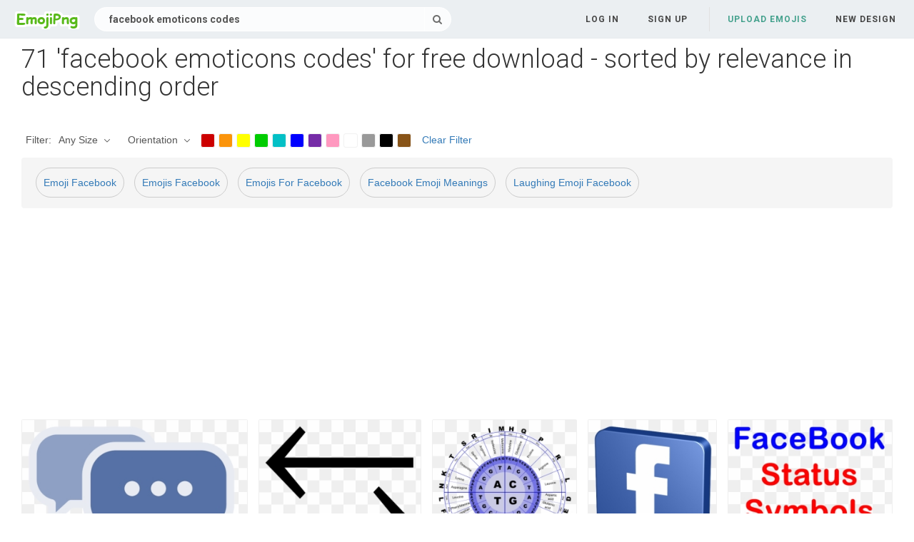

--- FILE ---
content_type: text/html;charset=utf-8
request_url: https://www.emojipng.com/search/facebook+emoticons+codes/
body_size: 9987
content:


 

<!DOCTYPE html>
<html>
<head>
<meta http-equiv="X-UA-Compatible" content="IE=edge,chrome=1">
<meta name="viewport" content="width=device-width, initial-scale=1.0, maximum-scale=1.0, user-scalable=0">
<meta charset="utf-8">
<title>Free transparent facebook emoticons codes images, page 1 - emojipng.com</title>
<meta property="keywords" content="free facebook emoticons codes emojis download, transparent facebook emoticons codes emojis">
<meta name="description" content="71 facebook emoticons codes transparent emojis">
<meta property="og:locale" content="en_US">


<link rel="canonical" href="https://www.emojipng.com/search/facebook emoticons codes/" />



<link rel="stylesheet" type="text/css" href="https://www.emojipng.com/css/bootstrap.min.css">
<link rel="stylesheet" type="text/css" href="https://www.emojipng.com/css/style.css">
<link rel="stylesheet" type="text/css" href="https://www.emojipng.com/icons/font-awesome.min.css">
<link rel="stylesheet" type="text/css" href="https://www.emojipng.com/icons/simple-line-icons.css">
<link rel="stylesheet" type="text/css" href="https://www.emojipng.com/css/search-photos.css">
<link rel="stylesheet" type="text/css" href="https://www.emojipng.com/css/media-queries.css">
<script src="https://www.emojipng.com/js/monetization.js" type="text/javascript"></script>
<link rel="shortcut icon" href="https://www.emojipng.com/img/favicon.ico">
<link rel="icon" type="image/png" href="https://www.emojipng.com/img/favicon.png">
<style>
@media screen and (min-width:700px){form.search-form{width: 30em; } }
.pilla {
    margin: 5px 5px -5px 5px;
    padding: 12px 10px!important;
    border-radius: 24px;
    border: 1px solid #ccc;
    line-height: 55px;
    height: 30px;
    text-transform: capitalize!important;
}
.breadcrumb a:hover{    background-color:#f7f8e9;color:#000;}
.colorlist a:hover{border: 1px solid #222!important;}
.pagination {
    list-style-type: none;
    display: -webkit-box;
    display: -webkit-flex;
    display: -ms-flexbox;
    display: flex;
    -webkit-box-pack: center;
    -webkit-justify-content: center;
    -ms-flex-pack: center;
    justify-content: center;
    -webkit-box-align: center;
    -webkit-align-items: center;
    -ms-flex-align: center;
    align-items: center;
    padding: 1.5rem 0 2rem;
}
.pagination li {
    margin: 0 .10rem;

}
.itemcss:hover {
    background-color: #877e7e;
	color: #FFF!important;
}
.aactive,.aactive .itemcss, .aactive .itemcss:hover {
    background-color: #696a67!important;
    color: #FFF!important;
}

.itemcss {
    display: block;
    padding: .6rem 1.2rem;
    text-decoration: none;
    margin-left: 8px;
    font-size: 1.325rem;
    color: #796d6d;
    background-color: #f4f2f2;
    border-radius: 2px;
    -moz-border-radius: 2px;
    -webkit-border-radius: 4px;
    -o-border-radius: 2px;
}

@media screen and (max-width: 1008px){
button#responsive-menu-button {
    right: 6%;
}
}
</style>

<!-- Global site tag (gtag.js) - Google Analytics -->
<script async src="https://www.googletagmanager.com/gtag/js?id=UA-156895313-1"></script>
<script>
  window.dataLayer = window.dataLayer || [];
  function gtag(){dataLayer.push(arguments);}
  gtag('js', new Date());

  gtag('config', 'UA-156895313-1');
</script>

</head>
<body>
<nav class="navbar navbar-default navbar-fixed-top white">
<div class="container-fluid">
<div class="navbar-header">
<button type="button" class="navbar-toggle collapsed" data-toggle="collapse" data-target="#navbar" aria-expanded="false" aria-controls="navbar">
<span class="sr-only">Navigation</span>
<span class="icon-bar"></span>
<span class="icon-bar"></span>
<span class="icon-bar"></span>
</button>
<a class="navbar-brand clearfix" href="/">
<span><img src="/img/logo.png"></span>
</a>
<form id="header-search-form" class="input-group search-group">
<input type="text" class="form-control header-search" name="header-search" placeholder="Search free photos on emojipng.com" value="facebook emoticons codes" autocomplete="off" onclick="select()">
<span class="input-group-btn">
<button class="btn btn-default header-search-btn" type="submit"><i class="fa fa-search" aria-hidden="true"></i></button>
</span>
</form>
</div>



 


<div id="navbar" class="navbar-collapse collapse">
<ul class="nav navbar-nav navbar-right">

<li><a data-toggle="modal" data-target="#login-signup-modal" data-tab-select="login-tab" href="#">Log in</a></li>
<li><a data-toggle="modal" data-target="#login-signup-modal" data-tab-select="signup-tab" href="#">Sign up </a></li>

<li class="splint"></li>

<li><a class="submit-photos" data-toggle="modal" data-target="#login-signup-modal" data-tab-select="login-tab">Upload Emojis</a></li>

<li><a href="/newdesign">New Design</a></li>
</ul>
</div>
</div>
</nav> 
<div id="search-photos">
<div class="page-wrap stick">
<div id="main" style="height:95%">



<div class="title-container clearfix">
<div class="title">
<h1>71 'facebook emoticons codes' for free download - sorted by relevance in descending order</h1>

<div class="search_header" style="">
<div class="hub-mediafilter" style="width:99%;margin:0 auto;margin-bottom:8px;"  >
<ul class="mediafiltermain clearfix">
<li class="mediafilteritem  ">Filter: </li>
<li class="mediafilteritem  ">





<span><b>Any Size </b><i class="arrow iconfont"></i></span>


<div class="mediafilteritem-list filterbox hub-boxtop">




<a rel="nofollow" href="/search.html?st=l&color=&ori=&k=facebook emoticons codes"><b>Large</b><i class="iconfont check-icon"></i></a>






<a rel="nofollow" href="/search.html?st=m&color=&ori=&k=facebook emoticons codes"><b>Medium</b><i class="iconfont check-icon"></i></a>






<a rel="nofollow" href="/search.html?st=s&color=&ori=&k=facebook emoticons codes"><b>Small</b><i class="iconfont check-icon"></i></a>





<a rel="nofollow" href="/search.html?st=&color=&ori=&k=facebook emoticons codes" class="aactive"><b>Any Size</b><i class="iconfont check-icon"></i></a>




</div>
</li>
<li class="mediafilteritem  ">



<span><b>Orientation </b><i class="arrow iconfont"></i></span>

<div class="mediafilteritem-list filterbox hub-boxtop">



<a rel="nofollow" href="/search.html?st=&color=&ori=hori&k=facebook emoticons codes"><b>Horizontal</b><i class="iconfont check-icon"></i></a>






<a rel="nofollow" href="/search.html?st=&color=&ori=vert&k=facebook emoticons codes"><b>Vertical</b><i class="iconfont check-icon"></i></a>





<a rel="nofollow" href="/search.html?st=&color=&ori=&k=facebook emoticons codes" class="aactive"><b>Any</b><i class="iconfont check-icon"></i></a>




</div>
</li>
<li class="mediafilteritem filtercolor">
<div class="colorlist" id="colorlist" name="colorlist">



<a rel="nofollow" href="/search.html?st=&color=red&ori=&k=facebook emoticons codes" style="background-color: #c00!important;border: 1px solid #f1f1f1;" ><i class="check-icon iconfont"></i></a>






<a rel="nofollow" href="/search.html?st=&color=orange&ori=&k=facebook emoticons codes" style="background-color: #fb940b!important;border: 1px solid #f1f1f1;" ><i class="check-icon iconfont"></i></a>






<a rel="nofollow" href="/search.html?st=&color=yellow&ori=&k=facebook emoticons codes" style="background-color: #ff0!important;border: 1px solid #f1f1f1;" ><i class="check-icon iconfont"></i></a>






<a rel="nofollow" href="/search.html?st=&color=green&ori=&k=facebook emoticons codes" style="background-color: #0c0!important;border: 1px solid #f1f1f1;" ><i class="check-icon iconfont"></i></a>






<a rel="nofollow" href="/search.html?st=&color=teal&ori=&k=facebook emoticons codes" style="background-color: #03c0c6!important;border: 1px solid #f1f1f1;" ><i class="check-icon iconfont"></i></a>






<a rel="nofollow" href="/search.html?st=&color=blue&ori=&k=facebook emoticons codes" style="background-color: #00f!important;border: 1px solid #f1f1f1;" ><i class="check-icon iconfont"></i></a>






<a rel="nofollow" href="/search.html?st=&color=purple&ori=&k=facebook emoticons codes" style="background-color: #762ca7!important;border: 1px solid #f1f1f1;" ><i class="check-icon iconfont"></i></a>






<a rel="nofollow" href="/search.html?st=&color=pink&ori=&k=facebook emoticons codes" style="background-color: #ff98bf!important;border: 1px solid #f1f1f1;" ><i class="check-icon iconfont"></i></a>






<a rel="nofollow" href="/search.html?st=&color=white&ori=&k=facebook emoticons codes" style="background-color: #fff!important;border: 1px solid #f1f1f1;" ><i class="check-icon iconfont"></i></a>






<a rel="nofollow" href="/search.html?st=&color=gray&ori=&k=facebook emoticons codes" style="background-color: #999!important;border: 1px solid #f1f1f1;" ><i class="check-icon iconfont"></i></a>






<a rel="nofollow" href="/search.html?st=&color=black&ori=&k=facebook emoticons codes" style="background-color: #000!important;border: 1px solid #f1f1f1;" ><i class="check-icon iconfont"></i></a>






<a rel="nofollow" href="/search.html?st=&color=brown&ori=&k=facebook emoticons codes" style="background-color: #885418!important;border: 1px solid #f1f1f1;" ><i class="check-icon iconfont"></i></a>


</div>
</li>
<li class="mediafilteritem">
<a rel="nofollow" href="/search.html?k=facebook emoticons codes" style="margin-left:10px;">Clear Filter</a>
</li>
</ul> 
</div>
<div itemprop="breadcrumb" class="breadcrumb" style="margin:6px 0 6px;">

  <a href="/search/emoji+facebook/"  title="Emoji Facebook" class="breadcrumbItem first pilla" style="text-transform: capitalize;">Emoji Facebook</a> 

  <a href="/search/emojis+facebook/"  title="Emojis Facebook" class="breadcrumbItem first pilla" style="text-transform: capitalize;">Emojis Facebook</a> 

  <a href="/search/emojis+for+facebook/"  title="Emojis For Facebook" class="breadcrumbItem first pilla" style="text-transform: capitalize;">Emojis For Facebook</a> 

  <a href="/search/facebook+emoji+meanings/"  title="Facebook Emoji Meanings" class="breadcrumbItem first pilla" style="text-transform: capitalize;">Facebook Emoji Meanings</a> 

  <a href="/search/laughing+emoji+facebook/"  title="Laughing Emoji Facebook" class="breadcrumbItem first pilla" style="text-transform: capitalize;">Laughing Emoji Facebook</a> 
   
</div>
</div>
</div>
</div>
  
  
<!--ads begin-->
<script async src="https://pagead2.googlesyndication.com/pagead/js/adsbygoogle.js?client=ca-pub-2445561123835090"
     crossorigin="anonymous"></script>
<!-- emojipng-search-top -->
<ins class="adsbygoogle"
     style="display:block"
     data-ad-client="ca-pub-2445561123835090"
     data-ad-slot="6059671037"
     data-ad-format="auto"
     data-full-width-responsive="true"></ins>
<script>
     (adsbygoogle = window.adsbygoogle || []).push({});
</script>
<!--ads end-->

<a href="/preview/313979" class="photo-grid-item">
<img class="img-lazyload" style="border:solid 1px #EFEFEF;max-width:100%;max-height:100%;" src="/img/imgloading.gif" title="Facebook Chat Clipart - Emoji" data-echo="https://image.emojipng.com/979/313979-small.png" alt="Facebook Chat Clipart - Emoji" height="240" width="374">
<span class="stats">
<span class="views">
<i class="fa fa-eye"></i>582 * 373
</span>
<span class="downloads">
<i class="fa fa-cloud-download"></i>16.82 KB
</span>
</span>
</a>

<a href="/preview/313967" class="photo-grid-item">
<img class="img-lazyload" style="border:solid 1px #EFEFEF;max-width:100%;max-height:100%;" src="/img/imgloading.gif" title="How To Insert Arrow Symbols - Emoji" data-echo="https://image.emojipng.com/967/313967-small.png" alt="How To Insert Arrow Symbols - Emoji" height="240" width="268">
<span class="stats">
<span class="views">
<i class="fa fa-eye"></i>673 * 601
</span>
<span class="downloads">
<i class="fa fa-cloud-download"></i>5.46 KB
</span>
</span>
</a>

<a href="/preview/4283338" class="photo-grid-item">
<img class="img-lazyload" style="border:solid 1px #EFEFEF;max-width:100%;max-height:100%;" src="/img/imgloading.gif" title="Genetic Code Vector Image - Rna Emoji" data-echo="https://image.emojipng.com/338/4283338-small.png" alt="Genetic Code Vector Image - Rna Emoji" height="240" width="240">
<span class="stats">
<span class="views">
<i class="fa fa-eye"></i>601 * 601
</span>
<span class="downloads">
<i class="fa fa-cloud-download"></i>111.95 KB
</span>
</span>
</a>

<a href="/preview/313973" class="photo-grid-item">
<img class="img-lazyload" style="border:solid 1px #EFEFEF;max-width:100%;max-height:100%;" src="/img/imgloading.gif" title="Facebook Hidden Smilies - Clip Art Of Emoji" data-echo="https://image.emojipng.com/973/313973-small.png" alt="Facebook Hidden Smilies - Clip Art Of Emoji" height="240" width="213">
<span class="stats">
<span class="views">
<i class="fa fa-eye"></i>450 * 506
</span>
<span class="downloads">
<i class="fa fa-cloud-download"></i>101.50 KB
</span>
</span>
</a>

<a href="/preview/313983" class="photo-grid-item">
<img class="img-lazyload" style="border:solid 1px #EFEFEF;max-width:100%;max-height:100%;" src="/img/imgloading.gif" title="Facebook Codes Archive - Residential Electrical Symbols Emoji" data-echo="https://image.emojipng.com/983/313983-small.png" alt="Facebook Codes Archive - Residential Electrical Symbols Emoji" height="240" width="272">
<span class="stats">
<span class="views">
<i class="fa fa-eye"></i>433 * 381
</span>
<span class="downloads">
<i class="fa fa-cloud-download"></i>12.96 KB
</span>
</span>
</a>

<a href="/preview/313929" class="photo-grid-item">
<img class="img-lazyload" style="border:solid 1px #EFEFEF;max-width:100%;max-height:100%;" src="/img/imgloading.gif" title="18 Whatsapp Emojis In Big Size - Wink" data-echo="https://image.emojipng.com/929/313929-small.png" alt="18 Whatsapp Emojis In Big Size - Wink" height="240" width="240">
<span class="stats">
<span class="views">
<i class="fa fa-eye"></i>471 * 471
</span>
<span class="downloads">
<i class="fa fa-cloud-download"></i>94.68 KB
</span>
</span>
</a>

<a href="/preview/314046" class="photo-grid-item">
<img class="img-lazyload" style="border:solid 1px #EFEFEF;max-width:100%;max-height:100%;" src="/img/imgloading.gif" title="Triquetra - Celtic Knot Emoji" data-echo="https://image.emojipng.com/46/314046-small.png" alt="Triquetra - Celtic Knot Emoji" height="240" width="246">
<span class="stats">
<span class="views">
<i class="fa fa-eye"></i>757 * 737
</span>
<span class="downloads">
<i class="fa fa-cloud-download"></i>59.02 KB
</span>
</span>
</a>

<a href="/preview/313907" class="photo-grid-item">
<img class="img-lazyload" style="border:solid 1px #EFEFEF;max-width:100%;max-height:100%;" src="/img/imgloading.gif" title="And - Screenshot Emoji" data-echo="https://image.emojipng.com/907/313907-small.png" alt="And - Screenshot Emoji" height="240" width="192">
<span class="stats">
<span class="views">
<i class="fa fa-eye"></i>313 * 906
</span>
<span class="downloads">
<i class="fa fa-cloud-download"></i>162.04 KB
</span>
</span>
</a>

<a href="/preview/313943" class="photo-grid-item">
<img class="img-lazyload" style="border:solid 1px #EFEFEF;max-width:100%;max-height:100%;" src="/img/imgloading.gif" title="Cool Smileys For Facebook - Pain Emoji" data-echo="https://image.emojipng.com/943/313943-small.png" alt="Cool Smileys For Facebook - Pain Emoji" height="240" width="239">
<span class="stats">
<span class="views">
<i class="fa fa-eye"></i>801 * 801
</span>
<span class="downloads">
<i class="fa fa-cloud-download"></i>119.14 KB
</span>
</span>
</a>

<a href="/preview/313944" class="photo-grid-item">
<img class="img-lazyload" style="border:solid 1px #EFEFEF;max-width:100%;max-height:100%;" src="/img/imgloading.gif" title="Facebook Icon Black - Whatsapp Png Emoji" data-echo="https://image.emojipng.com/944/313944-small.png" alt="Facebook Icon Black - Whatsapp Png Emoji" height="240" width="238">
<span class="stats">
<span class="views">
<i class="fa fa-eye"></i>2201 * 2211
</span>
<span class="downloads">
<i class="fa fa-cloud-download"></i>72.23 KB
</span>
</span>
</a>

<a href="/preview/313981" class="photo-grid-item">
<img class="img-lazyload" style="border:solid 1px #EFEFEF;max-width:100%;max-height:100%;" src="/img/imgloading.gif" title="16 Peace Sign Emoticon Images - Png Emoji" data-echo="https://image.emojipng.com/981/313981-small.png" alt="16 Peace Sign Emoticon Images - Png Emoji" height="240" width="238">
<span class="stats">
<span class="views">
<i class="fa fa-eye"></i>1948 * 1957
</span>
<span class="downloads">
<i class="fa fa-cloud-download"></i>161.31 KB
</span>
</span>
</a>

<a href="/preview/313924" class="photo-grid-item">
<img class="img-lazyload" style="border:solid 1px #EFEFEF;max-width:100%;max-height:100%;" src="/img/imgloading.gif" title="Love In The Air Fb Emoticon Codes 2013 - Heart Emoji" data-echo="https://image.emojipng.com/924/313924-small.png" alt="Love In The Air Fb Emoticon Codes 2013 - Heart Emoji" height="240" width="271">
<span class="stats">
<span class="views">
<i class="fa fa-eye"></i>380 * 336
</span>
<span class="downloads">
<i class="fa fa-cloud-download"></i>75.91 KB
</span>
</span>
</a>

<a href="/preview/313919" class="photo-grid-item">
<img class="img-lazyload" style="border:solid 1px #EFEFEF;max-width:100%;max-height:100%;" src="/img/imgloading.gif" title="Church Emoji Meaning With Pictures -" data-echo="https://image.emojipng.com/919/313919-small.png" alt="Church Emoji Meaning With Pictures -" height="240" width="240">
<span class="stats">
<span class="views">
<i class="fa fa-eye"></i>467 * 467
</span>
<span class="downloads">
<i class="fa fa-cloud-download"></i>46.60 KB
</span>
</span>
</a>

<a href="/preview/313977" class="photo-grid-item">
<img class="img-lazyload" style="border:solid 1px #EFEFEF;max-width:100%;max-height:100%;" src="/img/imgloading.gif" title="Musician Guitar Emoji - Emoticon" data-echo="https://image.emojipng.com/977/313977-small.png" alt="Musician Guitar Emoji - Emoticon" height="240" width="235">
<span class="stats">
<span class="views">
<i class="fa fa-eye"></i>333 * 340
</span>
<span class="downloads">
<i class="fa fa-cloud-download"></i>134.78 KB
</span>
</span>
</a>

<a href="/preview/424330" class="photo-grid-item">
<img class="img-lazyload" style="border:solid 1px #EFEFEF;max-width:100%;max-height:100%;" src="/img/imgloading.gif" title="Download Hd Auto Liker Free Facebook Emoji" data-echo="https://image.emojipng.com/330/424330-small.png" alt="Download Hd Auto Liker Free Facebook Emoji" height="240" width="239">
<span class="stats">
<span class="views">
<i class="fa fa-eye"></i>2127 * 2128
</span>
<span class="downloads">
<i class="fa fa-cloud-download"></i>68.59 KB
</span>
</span>
</a>

<a href="/preview/424400" class="photo-grid-item">
<img class="img-lazyload" style="border:solid 1px #EFEFEF;max-width:100%;max-height:100%;" src="/img/imgloading.gif" title="Cocoa Cup - Caffè Americano Emoji" data-echo="https://image.emojipng.com/400/424400-small.png" alt="Cocoa Cup - Caffè Americano Emoji" height="240" width="192">
<span class="stats">
<span class="views">
<i class="fa fa-eye"></i>364 * 593
</span>
<span class="downloads">
<i class="fa fa-cloud-download"></i>54.00 KB
</span>
</span>
</a>

<a href="/preview/314279" class="photo-grid-item">
<img class="img-lazyload" style="border:solid 1px #EFEFEF;max-width:100%;max-height:100%;" src="/img/imgloading.gif" title="Compass Vector Icon - Black And White Clip Art Emoji" data-echo="https://image.emojipng.com/279/314279-small.png" alt="Compass Vector Icon - Black And White Clip Art Emoji" height="240" width="238">
<span class="stats">
<span class="views">
<i class="fa fa-eye"></i>598 * 601
</span>
<span class="downloads">
<i class="fa fa-cloud-download"></i>43.16 KB
</span>
</span>
</a>

<a href="/preview/313982" class="photo-grid-item">
<img class="img-lazyload" style="border:solid 1px #EFEFEF;max-width:100%;max-height:100%;" src="/img/imgloading.gif" title="Facebook Emoticons - Clip Art Emoji" data-echo="https://image.emojipng.com/982/313982-small.png" alt="Facebook Emoticons - Clip Art Emoji" height="240" width="228">
<span class="stats">
<span class="views">
<i class="fa fa-eye"></i>401 * 421
</span>
<span class="downloads">
<i class="fa fa-cloud-download"></i>102.63 KB
</span>
</span>
</a>

<a href="/preview/4689553" class="photo-grid-item">
<img class="img-lazyload" style="border:solid 1px #EFEFEF;max-width:100%;max-height:100%;" src="/img/imgloading.gif" title="Facebook Like Emoji Png Transparent - Messenger Round Icon" data-echo="https://image.emojipng.com/553/4689553-small.png" alt="Facebook Like Emoji Png Transparent - Messenger Round Icon" height="240" width="240">
<span class="stats">
<span class="views">
<i class="fa fa-eye"></i>1962 * 1962
</span>
<span class="downloads">
<i class="fa fa-cloud-download"></i>67.99 KB
</span>
</span>
</a>

<a href="/preview/16336050" class="photo-grid-item">
<img class="img-lazyload" style="border:solid 1px #EFEFEF;max-width:100%;max-height:100%;" src="/img/imgloading.gif" title="Download Facebook Messenger Logo In - Png Emoji" data-echo="https://image.emojipng.com/50/16336050-small.png" alt="Download Facebook Messenger Logo In - Png Emoji" height="240" width="238">
<span class="stats">
<span class="views">
<i class="fa fa-eye"></i>379 * 381
</span>
<span class="downloads">
<i class="fa fa-cloud-download"></i>4.50 KB
</span>
</span>
</a>

<a href="/preview/424316" class="photo-grid-item">
<img class="img-lazyload" style="border:solid 1px #EFEFEF;max-width:100%;max-height:100%;" src="/img/imgloading.gif" title="Facebook Clipart Smiley Transparent Free - Emoji With Long Eyelashes" data-echo="https://image.emojipng.com/316/424316-small.png" alt="Facebook Clipart Smiley Transparent Free - Emoji With Long Eyelashes" height="240" width="192">
<span class="stats">
<span class="views">
<i class="fa fa-eye"></i>513 * 685
</span>
<span class="downloads">
<i class="fa fa-cloud-download"></i>189.21 KB
</span>
</span>
</a>

<a href="/preview/313915" class="photo-grid-item">
<img class="img-lazyload" style="border:solid 1px #EFEFEF;max-width:100%;max-height:100%;" src="/img/imgloading.gif" title="Creepy Emoticon - Killer Smiley Emoji" data-echo="https://image.emojipng.com/915/313915-small.png" alt="Creepy Emoticon - Killer Smiley Emoji" height="240" width="219">
<span class="stats">
<span class="views">
<i class="fa fa-eye"></i>365 * 399
</span>
<span class="downloads">
<i class="fa fa-cloud-download"></i>196.16 KB
</span>
</span>
</a>

<a href="/preview/314285" class="photo-grid-item">
<img class="img-lazyload" style="border:solid 1px #EFEFEF;max-width:100%;max-height:100%;" src="/img/imgloading.gif" title="Muted Icon - Sound Button Png Emoji" data-echo="https://image.emojipng.com/285/314285-small.png" alt="Muted Icon - Sound Button Png Emoji" height="240" width="192">
<span class="stats">
<span class="views">
<i class="fa fa-eye"></i>361 * 501
</span>
<span class="downloads">
<i class="fa fa-cloud-download"></i>46.12 KB
</span>
</span>
</a>

<a href="/preview/10792031" class="photo-grid-item">
<img class="img-lazyload" style="border:solid 1px #EFEFEF;max-width:100%;max-height:100%;" src="/img/imgloading.gif" title="Voucher Code For Prestashop 1 - Facebook Icon Emoji" data-echo="https://image.emojipng.com/31/10792031-small.png" alt="Voucher Code For Prestashop 1 - Facebook Icon Emoji" height="240" width="192">
<span class="stats">
<span class="views">
<i class="fa fa-eye"></i>403 * 547
</span>
<span class="downloads">
<i class="fa fa-cloud-download"></i>296.59 KB
</span>
</span>
</a>

<a href="/preview/8708567" class="photo-grid-item">
<img class="img-lazyload" style="border:solid 1px #EFEFEF;max-width:100%;max-height:100%;" src="/img/imgloading.gif" title="Facebook icon clipart - Clip Art Library Logo Grey Background Emoji" data-echo="https://image.emojipng.com/567/8708567-small.png" alt="Facebook icon clipart - Clip Art Library Logo Grey Background Emoji" height="240" width="240">
<span class="stats">
<span class="views">
<i class="fa fa-eye"></i>1985 * 1985
</span>
<span class="downloads">
<i class="fa fa-cloud-download"></i>62.08 KB
</span>
</span>
</a>

<a href="/preview/314080" class="photo-grid-item">
<img class="img-lazyload" style="border:solid 1px #EFEFEF;max-width:100%;max-height:100%;" src="/img/imgloading.gif" title="Albanian Language - Map With Flag Emoji" data-echo="https://image.emojipng.com/80/314080-small.png" alt="Albanian Language - Map With Flag Emoji" height="240" width="192">
<span class="stats">
<span class="views">
<i class="fa fa-eye"></i>448 * 809
</span>
<span class="downloads">
<i class="fa fa-cloud-download"></i>35.42 KB
</span>
</span>
</a>

<a href="/preview/313928" class="photo-grid-item">
<img class="img-lazyload" style="border:solid 1px #EFEFEF;max-width:100%;max-height:100%;" src="/img/imgloading.gif" title="Happy With Balloons Emoji - Scared Transparent Background" data-echo="https://image.emojipng.com/928/313928-small.png" alt="Happy With Balloons Emoji - Scared Transparent Background" height="240" width="193">
<span class="stats">
<span class="views">
<i class="fa fa-eye"></i>294 * 365
</span>
<span class="downloads">
<i class="fa fa-cloud-download"></i>138.71 KB
</span>
</span>
</a>

<a href="/preview/313918" class="photo-grid-item">
<img class="img-lazyload" style="border:solid 1px #EFEFEF;max-width:100%;max-height:100%;" src="/img/imgloading.gif" title="Clown With Jogging Balls Emoji - Happy Face Waving" data-echo="https://image.emojipng.com/918/313918-small.png" alt="Clown With Jogging Balls Emoji - Happy Face Waving" height="240" width="249">
<span class="stats">
<span class="views">
<i class="fa fa-eye"></i>377 * 363
</span>
<span class="downloads">
<i class="fa fa-cloud-download"></i>165.60 KB
</span>
</span>
</a>

<a href="/preview/314071" class="photo-grid-item">
<img class="img-lazyload" style="border:solid 1px #EFEFEF;max-width:100%;max-height:100%;" src="/img/imgloading.gif" title="Ghs Hazard Pictograms - Health Whmis Symbol Emoji" data-echo="https://image.emojipng.com/71/314071-small.png" alt="Ghs Hazard Pictograms - Health Whmis Symbol Emoji" height="240" width="240">
<span class="stats">
<span class="views">
<i class="fa fa-eye"></i>1959 * 1959
</span>
<span class="downloads">
<i class="fa fa-cloud-download"></i>84.88 KB
</span>
</span>
</a>

<a href="/preview/12418323" class="photo-grid-item">
<img class="img-lazyload" style="border:solid 1px #EFEFEF;max-width:100%;max-height:100%;" src="/img/imgloading.gif" title="Social media Facebook Computer Icons LinkedIn Logo - Small Png Emoji" data-echo="https://image.emojipng.com/323/12418323-small.png" alt="Social media Facebook Computer Icons LinkedIn Logo - Small Png Emoji" height="240" width="241">
<span class="stats">
<span class="views">
<i class="fa fa-eye"></i>950 * 946
</span>
<span class="downloads">
<i class="fa fa-cloud-download"></i>16.43 KB
</span>
</span>
</a>

<a href="/preview/13665341" class="photo-grid-item">
<img class="img-lazyload" style="border:solid 1px #EFEFEF;max-width:100%;max-height:100%;" src="/img/imgloading.gif" title="Logo Electric Blue Symbol Font Circle - Facebook Emoji" data-echo="https://image.emojipng.com/341/13665341-small.png" alt="Logo Electric Blue Symbol Font Circle - Facebook Emoji" height="240" width="239">
<span class="stats">
<span class="views">
<i class="fa fa-eye"></i>505 * 506
</span>
<span class="downloads">
<i class="fa fa-cloud-download"></i>27.57 KB
</span>
</span>
</a>

<a href="/preview/313978" class="photo-grid-item">
<img class="img-lazyload" style="border:solid 1px #EFEFEF;max-width:100%;max-height:100%;" src="/img/imgloading.gif" title="Happy Thanksgiving Sticker - Clip Art Emoji" data-echo="https://image.emojipng.com/978/313978-small.png" alt="Happy Thanksgiving Sticker - Clip Art Emoji" height="240" width="459">
<span class="stats">
<span class="views">
<i class="fa fa-eye"></i>751 * 392
</span>
<span class="downloads">
<i class="fa fa-cloud-download"></i>45.65 KB
</span>
</span>
</a>

<a href="/preview/314292" class="photo-grid-item">
<img class="img-lazyload" style="border:solid 1px #EFEFEF;max-width:100%;max-height:100%;" src="/img/imgloading.gif" title="Cartoon Kangaroos - Nick Jr Logo Emoji" data-echo="https://image.emojipng.com/292/314292-small.png" alt="Cartoon Kangaroos - Nick Jr Logo Emoji" height="240" width="308">
<span class="stats">
<span class="views">
<i class="fa fa-eye"></i>501 * 390
</span>
<span class="downloads">
<i class="fa fa-cloud-download"></i>43.63 KB
</span>
</span>
</a>

<a href="/preview/313904" class="photo-grid-item">
<img class="img-lazyload" style="border:solid 1px #EFEFEF;max-width:100%;max-height:100%;" src="/img/imgloading.gif" title="Complete List Of Symbols For Facebook Myspace Msn - Shout Out Great Job Emoji" data-echo="https://image.emojipng.com/904/313904-small.png" alt="Complete List Of Symbols For Facebook Myspace Msn - Shout Out Great Job Emoji" height="240" width="450">
<span class="stats">
<span class="views">
<i class="fa fa-eye"></i>655 * 349
</span>
<span class="downloads">
<i class="fa fa-cloud-download"></i>14.19 KB
</span>
</span>
</a>

<a href="/preview/424289" class="photo-grid-item">
<img class="img-lazyload" style="border:solid 1px #EFEFEF;max-width:100%;max-height:100%;" src="/img/imgloading.gif" title="Dissecting The Chrome Extension Facebook Malware - Tin Nhn Do Trên Messenger Emoji" data-echo="https://image.emojipng.com/289/424289-small.png" alt="Dissecting The Chrome Extension Facebook Malware - Tin Nhn Do Trên Messenger Emoji" height="240" width="195">
<span class="stats">
<span class="views">
<i class="fa fa-eye"></i>319 * 392
</span>
<span class="downloads">
<i class="fa fa-cloud-download"></i>23.67 KB
</span>
</span>
</a>

<a href="/preview/2691062" class="photo-grid-item">
<img class="img-lazyload" style="border:solid 1px #EFEFEF;max-width:100%;max-height:100%;" src="/img/imgloading.gif" title="Facebook Android Smileys Emoticons - Emblem Emoji" data-echo="https://image.emojipng.com/62/2691062-small.png" alt="Facebook Android Smileys Emoticons - Emblem Emoji" height="240" width="240">
<span class="stats">
<span class="views">
<i class="fa fa-eye"></i>351 * 350
</span>
<span class="downloads">
<i class="fa fa-cloud-download"></i>60.16 KB
</span>
</span>
</a>

<a href="/preview/12418283" class="photo-grid-item">
<img class="img-lazyload" style="border:solid 1px #EFEFEF;max-width:100%;max-height:100%;" src="/img/imgloading.gif" title="Facebook Logo With Santa Hat icon PNG ICO or ICNS Free - Emoji" data-echo="https://image.emojipng.com/283/12418283-small.png" alt="Facebook Logo With Santa Hat icon PNG ICO or ICNS Free - Emoji" height="240" width="239">
<span class="stats">
<span class="views">
<i class="fa fa-eye"></i>510 * 511
</span>
<span class="downloads">
<i class="fa fa-cloud-download"></i>293.72 KB
</span>
</span>
</a>

<a href="/preview/16336108" class="photo-grid-item">
<img class="img-lazyload" style="border:solid 1px #EFEFEF;max-width:100%;max-height:100%;" src="/img/imgloading.gif" title="httpsplaygroundologywordpresscom20201130a - chance Facebook Emoji" data-echo="https://image.emojipng.com/108/16336108-small.png" alt="httpsplaygroundologywordpresscom20201130a - chance Facebook Emoji" height="240" width="268">
<span class="stats">
<span class="views">
<i class="fa fa-eye"></i>411 * 367
</span>
<span class="downloads">
<i class="fa fa-cloud-download"></i>26.40 KB
</span>
</span>
</a>

<a href="/preview/8708512" class="photo-grid-item">
<img class="img-lazyload" style="border:solid 1px #EFEFEF;max-width:100%;max-height:100%;" src="/img/imgloading.gif" title="10 Best and Beautiful Flat Smileys Symbol - Emoji" data-echo="https://image.emojipng.com/512/8708512-small.png" alt="10 Best and Beautiful Flat Smileys Symbol - Emoji" height="240" width="240">
<span class="stats">
<span class="views">
<i class="fa fa-eye"></i>501 * 501
</span>
<span class="downloads">
<i class="fa fa-cloud-download"></i>33.64 KB
</span>
</span>
</a>

<a href="/preview/8708596" class="photo-grid-item">
<img class="img-lazyload" style="border:solid 1px #EFEFEF;max-width:100%;max-height:100%;" src="/img/imgloading.gif" title="Break the Code strange symbols 1 on We Heart It - Combined Symbol Substitution Cipher Gravity Falls Emoji" data-echo="https://image.emojipng.com/596/8708596-small.png" alt="Break the Code strange symbols 1 on We Heart It - Combined Symbol Substitution Cipher Gravity Falls Emoji" height="240" width="237">
<span class="stats">
<span class="views">
<i class="fa fa-eye"></i>391 * 395
</span>
<span class="downloads">
<i class="fa fa-cloud-download"></i>328.98 KB
</span>
</span>
</a>

<a href="/preview/8764332" class="photo-grid-item">
<img class="img-lazyload" style="border:solid 1px #EFEFEF;max-width:100%;max-height:100%;" src="/img/imgloading.gif" title="Friday Social Spotify logo Emoji pin codes Facebook - Moments" data-echo="https://image.emojipng.com/332/8764332-small.png" alt="Friday Social Spotify logo Emoji pin codes Facebook - Moments" height="240" width="243">
<span class="stats">
<span class="views">
<i class="fa fa-eye"></i>750 * 740
</span>
<span class="downloads">
<i class="fa fa-cloud-download"></i>600.33 KB
</span>
</span>
</a>

<a href="/preview/16336087" class="photo-grid-item">
<img class="img-lazyload" style="border:solid 1px #EFEFEF;max-width:100%;max-height:100%;" src="/img/imgloading.gif" title="Valkyrie Crusade Wiki - Logo Facebook Full Hd Emoji" data-echo="https://image.emojipng.com/87/16336087-small.png" alt="Valkyrie Crusade Wiki - Logo Facebook Full Hd Emoji" height="240" width="240">
<span class="stats">
<span class="views">
<i class="fa fa-eye"></i>451 * 451
</span>
<span class="downloads">
<i class="fa fa-cloud-download"></i>98.49 KB
</span>
</span>
</a>

<a href="/preview/8708513" class="photo-grid-item">
<img class="img-lazyload" style="border:solid 1px #EFEFEF;max-width:100%;max-height:100%;" src="/img/imgloading.gif" title="State gas prices drop nearly 13 cents in week News - Aaa Logo Transparent Emoji" data-echo="https://image.emojipng.com/513/8708513-small.png" alt="State gas prices drop nearly 13 cents in week News - Aaa Logo Transparent Emoji" height="240" width="398">
<span class="stats">
<span class="views">
<i class="fa fa-eye"></i>1195 * 720
</span>
<span class="downloads">
<i class="fa fa-cloud-download"></i>52.83 KB
</span>
</span>
</a>

<a href="/preview/7039572" class="photo-grid-item">
<img class="img-lazyload" style="border:solid 1px #EFEFEF;max-width:100%;max-height:100%;" src="/img/imgloading.gif" title="Facebook Q A Stickers For Android Ios - Clip Art Emoji" data-echo="https://image.emojipng.com/572/7039572-small.png" alt="Facebook Q A Stickers For Android Ios - Clip Art Emoji" height="240" width="500">
<span class="stats">
<span class="views">
<i class="fa fa-eye"></i>717 * 239
</span>
<span class="downloads">
<i class="fa fa-cloud-download"></i>107.60 KB
</span>
</span>
</a>

<a href="/preview/9953551" class="photo-grid-item">
<img class="img-lazyload" style="border:solid 1px #EFEFEF;max-width:100%;max-height:100%;" src="/img/imgloading.gif" title="Facebook Integration to Content Management System - Clin D Oeil Reims Emoji" data-echo="https://image.emojipng.com/551/9953551-small.png" alt="Facebook Integration to Content Management System - Clin D Oeil Reims Emoji" height="240" width="239">
<span class="stats">
<span class="views">
<i class="fa fa-eye"></i>473 * 473
</span>
<span class="downloads">
<i class="fa fa-cloud-download"></i>38.96 KB
</span>
</span>
</a>

<a href="/preview/8708541" class="photo-grid-item">
<img class="img-lazyload" style="border:solid 1px #EFEFEF;max-width:100%;max-height:100%;" src="/img/imgloading.gif" title="List of cryptogramsHome Media Gravity Falls Wiki Fandom - Cipher Decoder Emoji" data-echo="https://image.emojipng.com/541/8708541-small.png" alt="List of cryptogramsHome Media Gravity Falls Wiki Fandom - Cipher Decoder Emoji" height="240" width="275">
<span class="stats">
<span class="views">
<i class="fa fa-eye"></i>453 * 395
</span>
<span class="downloads">
<i class="fa fa-cloud-download"></i>225.84 KB
</span>
</span>
</a>

<a href="/preview/8708557" class="photo-grid-item">
<img class="img-lazyload" style="border:solid 1px #EFEFEF;max-width:100%;max-height:100%;" src="/img/imgloading.gif" title="Some National Parks to close or have limited accessibility - Historic Landmark Logo Emoji" data-echo="https://image.emojipng.com/557/8708557-small.png" alt="Some National Parks to close or have limited accessibility - Historic Landmark Logo Emoji" height="240" width="192">
<span class="stats">
<span class="views">
<i class="fa fa-eye"></i>897 * 1150
</span>
<span class="downloads">
<i class="fa fa-cloud-download"></i>136.87 KB
</span>
</span>
</a>

<a href="/preview/8157831" class="photo-grid-item">
<img class="img-lazyload" style="border:solid 1px #EFEFEF;max-width:100%;max-height:100%;" src="/img/imgloading.gif" title="F - Facebook Like Reaction Png Emoji" data-echo="https://image.emojipng.com/831/8157831-small.png" alt="F - Facebook Like Reaction Png Emoji" height="240" width="240">
<span class="stats">
<span class="views">
<i class="fa fa-eye"></i>401 * 401
</span>
<span class="downloads">
<i class="fa fa-cloud-download"></i>42.17 KB
</span>
</span>
</a>

<a href="/preview/13665443" class="photo-grid-item">
<img class="img-lazyload" style="border:solid 1px #EFEFEF;max-width:100%;max-height:100%;" src="/img/imgloading.gif" title="Engage Builder - Motorcycles Emoji" data-echo="https://image.emojipng.com/443/13665443-small.png" alt="Engage Builder - Motorcycles Emoji" height="240" width="240">
<span class="stats">
<span class="views">
<i class="fa fa-eye"></i>463 * 463
</span>
<span class="downloads">
<i class="fa fa-cloud-download"></i>6.72 KB
</span>
</span>
</a>

<a href="/preview/9866143" class="photo-grid-item">
<img class="img-lazyload" style="border:solid 1px #EFEFEF;max-width:100%;max-height:100%;" src="/img/imgloading.gif" title="Facebook Emoticons Codes Birthday Poems - Small Paragraph On Happy Emoji" data-echo="https://image.emojipng.com/143/9866143-small.png" alt="Facebook Emoticons Codes Birthday Poems - Small Paragraph On Happy Emoji" height="240" width="192">
<span class="stats">
<span class="views">
<i class="fa fa-eye"></i>435 * 767
</span>
<span class="downloads">
<i class="fa fa-cloud-download"></i>9.85 KB
</span>
</span>
</a>

<a href="/preview/16056848" class="photo-grid-item">
<img class="img-lazyload" style="border:solid 1px #EFEFEF;max-width:100%;max-height:100%;" src="/img/imgloading.gif" title="Ninja Stickers For Whatsapp - Code Ninjas Pink Png Emoji" data-echo="https://image.emojipng.com/848/16056848-small.png" alt="Ninja Stickers For Whatsapp - Code Ninjas Pink Png Emoji" height="240" width="234">
<span class="stats">
<span class="views">
<i class="fa fa-eye"></i>502 * 513
</span>
<span class="downloads">
<i class="fa fa-cloud-download"></i>84.75 KB
</span>
</span>
</a>

<a href="/preview/9953630" class="photo-grid-item">
<img class="img-lazyload" style="border:solid 1px #EFEFEF;max-width:100%;max-height:100%;" src="/img/imgloading.gif" title="Lifetime deals and Exclusive discounts on Software SAAS - Illustration Emoji" data-echo="https://image.emojipng.com/630/9953630-small.png" alt="Lifetime deals and Exclusive discounts on Software SAAS - Illustration Emoji" height="240" width="220">
<span class="stats">
<span class="views">
<i class="fa fa-eye"></i>2011 * 2191
</span>
<span class="downloads">
<i class="fa fa-cloud-download"></i>105.47 KB
</span>
</span>
</a>

<a href="/preview/12474258" class="photo-grid-item">
<img class="img-lazyload" style="border:solid 1px #EFEFEF;max-width:100%;max-height:100%;" src="/img/imgloading.gif" title="Facebook colored stroke icon - Transparent PNG u0026 SVG vector file Icone Colorido Png Emoji" data-echo="https://image.emojipng.com/258/12474258-small.png" alt="Facebook colored stroke icon - Transparent PNG u0026 SVG vector file Icone Colorido Png Emoji" height="240" width="240">
<span class="stats">
<span class="views">
<i class="fa fa-eye"></i>475 * 475
</span>
<span class="downloads">
<i class="fa fa-cloud-download"></i>32.31 KB
</span>
</span>
</a>

<a href="/preview/11263272" class="photo-grid-item">
<img class="img-lazyload" style="border:solid 1px #EFEFEF;max-width:100%;max-height:100%;" src="/img/imgloading.gif" title="How to scan QR codes with Android phone - MsnTechBlog Hd Transparent Qr Code Scanner Png Emoji" data-echo="https://image.emojipng.com/272/11263272-small.png" alt="How to scan QR codes with Android phone - MsnTechBlog Hd Transparent Qr Code Scanner Png Emoji" height="240" width="275">
<span class="stats">
<span class="views">
<i class="fa fa-eye"></i>641 * 559
</span>
<span class="downloads">
<i class="fa fa-cloud-download"></i>185.06 KB
</span>
</span>
</a>

<a href="/preview/10792110" class="photo-grid-item">
<img class="img-lazyload" style="border:solid 1px #EFEFEF;max-width:100%;max-height:100%;" src="/img/imgloading.gif" title="We solve the hardest part of communication automation - Clip Art Emoji" data-echo="https://image.emojipng.com/110/10792110-small.png" alt="We solve the hardest part of communication automation - Clip Art Emoji" height="240" width="209">
<span class="stats">
<span class="views">
<i class="fa fa-eye"></i>214 * 245
</span>
<span class="downloads">
<i class="fa fa-cloud-download"></i>11.17 KB
</span>
</span>
</a>

<a href="/preview/15922606" class="photo-grid-item">
<img class="img-lazyload" style="border:solid 1px #EFEFEF;max-width:100%;max-height:100%;" src="/img/imgloading.gif" title="How to create digital Menu QR Code for your restaurant - Qr Scan Emoji" data-echo="https://image.emojipng.com/606/15922606-small.png" alt="How to create digital Menu QR Code for your restaurant - Qr Scan Emoji" height="240" width="226">
<span class="stats">
<span class="views">
<i class="fa fa-eye"></i>471 * 499
</span>
<span class="downloads">
<i class="fa fa-cloud-download"></i>71.44 KB
</span>
</span>
</a>

<a href="/preview/10792129" class="photo-grid-item">
<img class="img-lazyload" style="border:solid 1px #EFEFEF;max-width:100%;max-height:100%;" src="/img/imgloading.gif" title="Earn 5 FREE Disney Movie Rewards Points Facebook - Hip2Save Happy Birthday Mickey Mouse Background Emoji" data-echo="https://image.emojipng.com/129/10792129-small.png" alt="Earn 5 FREE Disney Movie Rewards Points Facebook - Hip2Save Happy Birthday Mickey Mouse Background Emoji" height="240" width="378">
<span class="stats">
<span class="views">
<i class="fa fa-eye"></i>442 * 280
</span>
<span class="downloads">
<i class="fa fa-cloud-download"></i>209.67 KB
</span>
</span>
</a>

<a href="/preview/9953557" class="photo-grid-item">
<img class="img-lazyload" style="border:solid 1px #EFEFEF;max-width:100%;max-height:100%;" src="/img/imgloading.gif" title="10 Best and Beautiful Flat Smileys Symbol - Emoji" data-echo="https://image.emojipng.com/557/9953557-small.png" alt="10 Best and Beautiful Flat Smileys Symbol - Emoji" height="240" width="240">
<span class="stats">
<span class="views">
<i class="fa fa-eye"></i>501 * 501
</span>
<span class="downloads">
<i class="fa fa-cloud-download"></i>33.63 KB
</span>
</span>
</a>

<a href="/preview/10808094" class="photo-grid-item">
<img class="img-lazyload" style="border:solid 1px #EFEFEF;max-width:100%;max-height:100%;" src="/img/imgloading.gif" title="Facebook Emoticons Codes Wedding Quotes - Wishes For Niece Emoji" data-echo="https://image.emojipng.com/94/10808094-small.png" alt="Facebook Emoticons Codes Wedding Quotes - Wishes For Niece Emoji" height="240" width="304">
<span class="stats">
<span class="views">
<i class="fa fa-eye"></i>446 * 352
</span>
<span class="downloads">
<i class="fa fa-cloud-download"></i>57.74 KB
</span>
</span>
</a>

<a href="/preview/10792098" class="photo-grid-item">
<img class="img-lazyload" style="border:solid 1px #EFEFEF;max-width:100%;max-height:100%;" src="/img/imgloading.gif" title="We solve the hardest part of communication automation - Circle Emoji" data-echo="https://image.emojipng.com/98/10792098-small.png" alt="We solve the hardest part of communication automation - Circle Emoji" height="240" width="240">
<span class="stats">
<span class="views">
<i class="fa fa-eye"></i>242 * 242
</span>
<span class="downloads">
<i class="fa fa-cloud-download"></i>27.44 KB
</span>
</span>
</a>

<a href="/preview/12050808" class="photo-grid-item">
<img class="img-lazyload" style="border:solid 1px #EFEFEF;max-width:100%;max-height:100%;" src="/img/imgloading.gif" title="Scraps Comments for Facebook Twitter and MySpace - Gangster Smiley Emoji" data-echo="https://image.emojipng.com/808/12050808-small.png" alt="Scraps Comments for Facebook Twitter and MySpace - Gangster Smiley Emoji" height="240" width="235">
<span class="stats">
<span class="views">
<i class="fa fa-eye"></i>350 * 356
</span>
<span class="downloads">
<i class="fa fa-cloud-download"></i>59.92 KB
</span>
</span>
</a>

<a href="/preview/9950380" class="photo-grid-item">
<img class="img-lazyload" style="border:solid 1px #EFEFEF;max-width:100%;max-height:100%;" src="/img/imgloading.gif" title="Create Music with Code - DEV Community u200du200d Screenshot Emoji" data-echo="https://image.emojipng.com/380/9950380-small.png" alt="Create Music with Code - DEV Community u200du200d Screenshot Emoji" height="240" width="400">
<span class="stats">
<span class="views">
<i class="fa fa-eye"></i>881 * 528
</span>
<span class="downloads">
<i class="fa fa-cloud-download"></i>53.40 KB
</span>
</span>
</a>

<a href="/preview/14102878" class="photo-grid-item">
<img class="img-lazyload" style="border:solid 1px #EFEFEF;max-width:100%;max-height:100%;" src="/img/imgloading.gif" title="iPrice Birthday Promo Code u0026 Voucher November 2020 - Horizontal Emoji" data-echo="https://image.emojipng.com/878/14102878-small.png" alt="iPrice Birthday Promo Code u0026 Voucher November 2020 - Horizontal Emoji" height="240" width="245">
<span class="stats">
<span class="views">
<i class="fa fa-eye"></i>876 * 856
</span>
<span class="downloads">
<i class="fa fa-cloud-download"></i>18.78 KB
</span>
</span>
</a>

<a href="/preview/11076065" class="photo-grid-item">
<img class="img-lazyload" style="border:solid 1px #EFEFEF;max-width:100%;max-height:100%;" src="/img/imgloading.gif" title="Week6 CCTP 797 Technology Theory Culture - Facebook Check In Logo Png Emoji" data-echo="https://image.emojipng.com/65/11076065-small.png" alt="Week6 CCTP 797 Technology Theory Culture - Facebook Check In Logo Png Emoji" height="240" width="248">
<span class="stats">
<span class="views">
<i class="fa fa-eye"></i>1427 * 1377
</span>
<span class="downloads">
<i class="fa fa-cloud-download"></i>51.81 KB
</span>
</span>
</a>

<a href="/preview/8764346" class="photo-grid-item">
<img class="img-lazyload" style="border:solid 1px #EFEFEF;max-width:100%;max-height:100%;" src="/img/imgloading.gif" title="Pretty Girl Ba7bak Awy Smiley Emoticon - Beautiful Emoji Sorry" data-echo="https://image.emojipng.com/346/8764346-small.png" alt="Pretty Girl Ba7bak Awy Smiley Emoticon - Beautiful Emoji Sorry" height="240" width="206">
<span class="stats">
<span class="views">
<i class="fa fa-eye"></i>513 * 597
</span>
<span class="downloads">
<i class="fa fa-cloud-download"></i>165.45 KB
</span>
</span>
</a>

<a href="/preview/16336171" class="photo-grid-item">
<img class="img-lazyload" style="border:solid 1px #EFEFEF;max-width:100%;max-height:100%;" src="/img/imgloading.gif" title="WeChat Lookalike targeting 20 higher advertising ROI based - Vertical Emoji" data-echo="https://image.emojipng.com/171/16336171-small.png" alt="WeChat Lookalike targeting 20 higher advertising ROI based - Vertical Emoji" height="240" width="500">
<span class="stats">
<span class="views">
<i class="fa fa-eye"></i>1534 * 641
</span>
<span class="downloads">
<i class="fa fa-cloud-download"></i>127.33 KB
</span>
</span>
</a>

<a href="/preview/11819996" class="photo-grid-item">
<img class="img-lazyload" style="border:solid 1px #EFEFEF;max-width:100%;max-height:100%;" src="/img/imgloading.gif" title="Top Rockstar Icon Stickers for Android u0026 iOS Gfycat - Facebook Twitter Instagram Gif Emoji" data-echo="https://image.emojipng.com/996/11819996-small.png" alt="Top Rockstar Icon Stickers for Android u0026 iOS Gfycat - Facebook Twitter Instagram Gif Emoji" height="240" width="240">
<span class="stats">
<span class="views">
<i class="fa fa-eye"></i>298 * 298
</span>
<span class="downloads">
<i class="fa fa-cloud-download"></i>3.46 KB
</span>
</span>
</a>

<a href="/preview/16336143" class="photo-grid-item">
<img class="img-lazyload" style="border:solid 1px #EFEFEF;max-width:100%;max-height:100%;" src="/img/imgloading.gif" title="Librarian Approved 30 Ed - Tech Apps to Inspire Creativity Edpuzzle Logo Emoji" data-echo="https://image.emojipng.com/143/16336143-small.png" alt="Librarian Approved 30 Ed - Tech Apps to Inspire Creativity Edpuzzle Logo Emoji" height="240" width="230">
<span class="stats">
<span class="views">
<i class="fa fa-eye"></i>475 * 495
</span>
<span class="downloads">
<i class="fa fa-cloud-download"></i>39.42 KB
</span>
</span>
</a>

<a href="/preview/12206639" class="photo-grid-item">
<img class="img-lazyload" style="border:solid 1px #EFEFEF;max-width:100%;max-height:100%;" src="/img/imgloading.gif" title="9QRCode - Generator With Logo and Color For Free Smiley Emoji" data-echo="https://image.emojipng.com/639/12206639-small.png" alt="9QRCode - Generator With Logo and Color For Free Smiley Emoji" height="240" width="240">
<span class="stats">
<span class="views">
<i class="fa fa-eye"></i>513 * 513
</span>
<span class="downloads">
<i class="fa fa-cloud-download"></i>16.83 KB
</span>
</span>
</a>

<a href="/preview/2686915" class="photo-grid-item">
<img class="img-lazyload" style="border:solid 1px #EFEFEF;max-width:100%;max-height:100%;" src="/img/imgloading.gif" title="Hour Of Code - Grok Learning Python Emoji" data-echo="https://image.emojipng.com/915/2686915-small.png" alt="Hour Of Code - Grok Learning Python Emoji" height="240" width="366">
<span class="stats">
<span class="views">
<i class="fa fa-eye"></i>1021 * 669
</span>
<span class="downloads">
<i class="fa fa-cloud-download"></i>82.35 KB
</span>
</span>
</a>

<a href="/preview/2209048" class="photo-grid-item">
<img class="img-lazyload" style="border:solid 1px #EFEFEF;max-width:100%;max-height:100%;" src="/img/imgloading.gif" title="Klm And Code Dazur Create Emoji - Facebook Messenger" data-echo="https://image.emojipng.com/48/2209048-small.png" alt="Klm And Code Dazur Create Emoji - Facebook Messenger" height="240" width="192">
<span class="stats">
<span class="views">
<i class="fa fa-eye"></i>409 * 851
</span>
<span class="downloads">
<i class="fa fa-cloud-download"></i>66.92 KB
</span>
</span>
</a>

<script async src="https://pagead2.googlesyndication.com/pagead/js/adsbygoogle.js?client=ca-pub-2445561123835090"
     crossorigin="anonymous"></script>
    
    
    


</div>
<div class="listpage" style="height:5%">
  <ol class="comp pagination" style="margin:0 0;">  
    
    
    
     

    
        
  </ol>  
</div>
</div>
</div>
<script type="text/javascript" src="/js/echo.min.js"></script>
<script type="text/javascript">
  echo.init({
      offset: 200,
      throttle: 0
  });            
</script>


 

<footer>
<div class="footer-wrap">
<div class="footer-column popular-footer">
<h4>Popular Searches</h4>
<ul class="popular">

<li><a title="Sad Face Emoji" href="/search/sad+face+emoji/">Sad Face Emoji</a></li>

<li><a title="Smiley Face Emoji" href="/search/smiley+face+emoji/">Smiley Face Emoji</a></li>

<li><a title="Smirk Emoji" href="/search/smirk+emoji/">Smirk Emoji</a></li>

<li><a title="Ghost Emoji" href="/search/ghost+emoji/">Ghost Emoji</a></li>

<li><a title="Snapchat Emoji" href="/search/snapchat+emoji/">Snapchat Emoji</a></li>

<li><a title="Shocked Emoji" href="/search/shocked+emoji/">Shocked Emoji</a></li>

<li><a title="Moon Emoji" href="/search/moon+emoji/">Moon Emoji</a></li>

<li><a title="Knife Emoji" href="/search/knife+emoji/">Knife Emoji</a></li>

<li><a title="Unicorn Emoji" href="/search/unicorn+emoji/">Unicorn Emoji</a></li>

<li><a title="Love Emoji" href="/search/love+emoji/">Love Emoji</a></li>

<li><a title="Rainbow Emoji" href="/search/rainbow+emoji/">Rainbow Emoji</a></li>

<li><a title="Laugh Cry Emoji" href="/search/laugh+cry+emoji/">Laugh Cry Emoji</a></li>

<li><a title="Check Mark Emoji" href="/search/check+mark+emoji/">Check Mark Emoji</a></li>

<li><a title="Thinking Emoji Meme" href="/search/thinking+emoji+meme/">Thinking Emoji Meme</a></li>

<li><a title="Blue Heart Emoji" href="/search/blue+heart+emoji/">Blue Heart Emoji</a></li>

<li><a title="Joy Emoji" href="/search/joy+emoji/">Joy Emoji</a></li>

<li><a title="Okay Emoji" href="/search/okay+emoji/">Okay Emoji</a></li>

<li><a title="Emoji Symbols" href="/search/emoji+symbols/">Emoji Symbols</a></li>

<li><a title="Hand Emoji" href="/search/hand+emoji/">Hand Emoji</a></li>

<li><a title="Iphone Emojis" href="/search/iphone+emojis/">Iphone Emojis</a></li>

</ul>
</div>
<div class="footer-column pages-footer">
<h4>Pages</h4>
<ul>
<li><a rel="nofollow" href="/dmca" title="DMCA Report">DMCA Report</a></li>
<li><a rel="nofollow" href="/about" title="About Stocksnap">About</a></li>
<li><a rel="nofollow" href="/contact" title="License">Contact</a></li>
<li><a rel="nofollow" href="/terms" title="Terms">Terms</a></li>
<li><a rel="nofollow" href="/privacy" title="Privacy">Privacy</a></li>
</ul>
<h4>Colors</h4>
<ul>
<li><a href="/search/red/" title="red emojis" >Red</a></li>
<li><a href="/search/orange/" title="orange emojis" >Orange</a></li>
<li><a href="/search/yellow/" title="yellow emojis" >Yellow</a></li>
<li><a href="/search/green/" title="green emojis" >Green</a></li>
<li><a href="/search/teal/" title="teal emojis" >Teal</a></li>
<li><a href="/search/blue/" title="blue emojis" >Blue</a></li>
<li><a href="/search/purple/" title="purple emojis" >Purple</a></li>
<li><a href="/search/pink/" title="pink emojis" >Pink</a></li>
<li><a href="/search/white/" title="white emojis" >White</a></li>
<li><a href="/search/gray/" title="gray emojis" >Gray</a></li>
<li><a href="/search/black/" title="black emojis" >Black</a></li>
<li><a href="/search/brown/" title="brown emojis" >Brown</a></li>
</ul>
<h4>Social</h4>
<ul>
<li><a rel="nofollow" target="_blank" href="https://twitter.com/emojipngcom"><i class="fa fa-twitter"></i></a></li>
<li><a rel="nofollow" target="_blank" href="https://www.pinterest.com/emojipngcom/"><i class="fa fa-pinterest"></i></a></li>
</ul>
</div>
<div class="footer-column copyright-footer">&copy; 2020 emojipng.com</div>
</div>
</footer>


 

<div class="modal fade" id="login-signup-modal" tabindex="-1" role="dialog" data-backdrop="static" data-keyboard="false" data-login-prompt="false">
<div class="modal-dialog" role="document">
<div class="modal-content">
<button type="button" class="close modal-close" data-dismiss="modal" aria-label="Close"><span aria-hidden="true">&times;</span></button>
<div class="modal-body">
<div class="tab-content">
<div role="tabpanel" class="tab-pane" id="login-tab">
<h3>Login to emojipng.com</h3>
<form id="login-form" action="#" method="POST">
<div class="form-group">
<input type="email" class="form-control" name="email" placeholder="Email" required>
</div>
<div class="form-group">
<input type="password" class="form-control" name="password" placeholder="Password" required>
</div>
<button class="btn btn-primary" type="submit" data-loading-text="<i class='fa fa-circle-o-notch fa-spin'></i> Logging in">Log in</button>
</form>
<div class="forgot"><a href="#forgot-tab" role="tab" data-toggle="tab">Forgot your password?</a></div>
<div class="no-account">Don't have an account yet? <a href="#signup-tab" role="tab" data-toggle="tab">Sign up</a></div>
</div>
<div role="tabpanel" class="tab-pane" id="signup-tab">
<div class="create-acct">
<h3>Create your account</h3>
<form id="signup-form" action="#" method="POST">
<input style="display:none">
<input type="password" style="display:none">
<div class="form-group">
<input type="email" class="form-control" name="signupEmail" placeholder="Email" autocomplete="off" required>
</div>
<div class="form-group">
<input type="password" class="form-control" name="password" placeholder="Password" minlength="6" autocomplete="off" required>
</div>
<button class="btn btn-primary" type="submit" data-loading-text="<i class='fa fa-circle-o-notch fa-spin'></i> Signing up">Sign up</button>
</form>
<p class="terms">
By signing up, you agree to the <a href="/terms" target="_blank">Terms &amp; Conditions</a> and <a href="/privacy" target="_blank">Privacy Policy</a>.
</p>
<div class="no-account">Already have an account? <a href="#login-tab" role="tab" data-toggle="tab">Log in</a></div>
</div>
<div class="confirm-email">
<h3>Thanks for signing up!</h3>
<p class="success-msg"></p>
<button type="button" class="btn btn-primary" data-dismiss="modal" aria-label="Close" onClick="window.parent.location.reload()">Okay</button>
</div>
</div>
<div role="tabpanel" class="tab-pane" id="forgot-tab">
<div class="reset-holder">
<h3>Reset my password</h3>
<p class="instructions">Please enter the email address you provided during registration and we'll send you instructions on how to reset your password.</p>
<form id="forgot-form" action="#" method="POST">
<div class="form-group">
<input type="email" class="form-control" name="email" placeholder="Email" required>
</div>
<button class="btn btn-primary" type="submit" data-loading-text="<i class='fa fa-circle-o-notch fa-spin'></i> Resetting">Reset my password</button>
</form>
<div class="no-account"><a href="#login-tab" role="tab" data-toggle="tab">&#8592; Back to login</a></div>
</div>
<div class="confirm-reset">
<p class="success-msg">We'll be sending you an email shortly with instructions on how to reset your password. This request will expire in 24 hours. Please be sure to check your spam folder.</p>
<button type="button" class="btn btn-primary" data-dismiss="modal" aria-label="Close">Okay</button>
</div>
</div>
</div>
</div>
</div>
</div>
</div> <div class="modal fade" id="subscribe-modal" tabindex="-1" role="dialog" data-backdrop="static" data-keyboard="false">
<div class="modal-dialog" role="document">
<div class="modal-content">
<button type="button" class="close modal-close" data-dismiss="modal" aria-label="Close"><span aria-hidden="true">&times;</span></button>
<div class="modal-body">
<div class="form-holder">
<h3 class="modal-title">Get our best photos weekly</h3>
<p class="splash">Enter your email and we’ll send you our most popular photos every week straight to your inbox.</p>
<form id="send-me-photos" action="#" method="POST">
<div class="form-group">
<input type="email" class="form-control" name="email" placeholder="Your email address" required>
</div>
<input type="hidden" name="_csrf" value="3AZHne60-Fu_ssOdOXjJ-Wn3eUpQfz2mrIYQ">
<button class="btn btn-primary" type="submit" data-loading-text="<i class='fa fa-circle-o-notch fa-spin'></i> Subscribing">Send me new photos weekly</button>
</form>
</div>
<div class="success-holder">
<img src="/img/smiley.png">
<h3>Thanks for subscribing!</h3>
<p class="success-msg"></p>
</div>
</div>
</div>
</div>
</div> <div class="modal fade" id="ajaxFailModal" data-backdrop="static" data-keyboard="false" tabindex="-1" role="dialog" aria-labelledby="myModalLabel" aria-hidden="true">
<div class="modal-dialog">
<div class="modal-content">
<div class="modal-body">
<h4>Oops!</h4>
<p>We can't seem to reach the server to continue with your request. Please reload the page and try again.</p>
<div class="btnHolder">
<button type="button" class="btn btn-primary" data-dismiss="modal" aria-label="Close">Okay</button>
</div>
</div>
</div>
</div>
</div>
<script src="https://www.emojipng.com/js/jquery.min.js"></script>
<script src="https://www.emojipng.com/js/bootstrap.min.js"></script>
<script src="https://www.emojipng.com/js/grid.js"></script>
<script src="https://www.emojipng.com/js/global.js"></script>
<script src="https://www.emojipng.com/js/photo.js"></script>
<script src="https://www.emojipng.com/js/fileupload.js"></script>
<script src="https://www.emojipng.com/js/tagsinput.js"></script>
</body>
</html>


--- FILE ---
content_type: text/html; charset=utf-8
request_url: https://www.google.com/recaptcha/api2/aframe
body_size: 266
content:
<!DOCTYPE HTML><html><head><meta http-equiv="content-type" content="text/html; charset=UTF-8"></head><body><script nonce="3-g7EFk32siSCAi_fB1Nyw">/** Anti-fraud and anti-abuse applications only. See google.com/recaptcha */ try{var clients={'sodar':'https://pagead2.googlesyndication.com/pagead/sodar?'};window.addEventListener("message",function(a){try{if(a.source===window.parent){var b=JSON.parse(a.data);var c=clients[b['id']];if(c){var d=document.createElement('img');d.src=c+b['params']+'&rc='+(localStorage.getItem("rc::a")?sessionStorage.getItem("rc::b"):"");window.document.body.appendChild(d);sessionStorage.setItem("rc::e",parseInt(sessionStorage.getItem("rc::e")||0)+1);localStorage.setItem("rc::h",'1769985826103');}}}catch(b){}});window.parent.postMessage("_grecaptcha_ready", "*");}catch(b){}</script></body></html>

--- FILE ---
content_type: application/javascript
request_url: https://www.emojipng.com/js/monetization.js
body_size: 12372
content:
var _bsa={init:function(format,zoneKey,segment,options){var options=typeof options!=='undefined'?options:false;if(!this.isset(window['_bsa_queue']))window['_bsa_queue']=[];if(!this.isset(options.target)){if(options===false)options=new Object();options.target='body'}if(this.isset(options)&&this.isset(options.target)&&document.querySelectorAll(options.target).length>0){var forcebanner=this.getURLVar('bsaforcebanner',window.location.href),ignore=this.getURLVar('bsaignore',window.location.href),forwardedip=this.getURLVar('bsaforwardedip',window.location.href);ignoretargeting=this.getURLVar('bsaignoretargeting',window.location.href);var srv=document.createElement('script');srv.id='_bsa_srv-'+zoneKey+'_'+window['_bsa_queue'].length;srv.type='text/javascript';srv.src=(options&&options.path)?options.path:'//srv.buysellads.com/ads/'+zoneKey+'.json';srv.src=this.appendQueryString(srv.src,'callback','_bsa_go');options.script_id=srv.id;if(segment)srv.src=this.appendQueryString(srv.src,'segment',segment);if(options&&this.isset(options.ip))srv.src=this.appendQueryString(srv.src,'forwardedip',options.ip);if(options&&this.isset(options.country))srv.src=this.appendQueryString(srv.src,'country',options.country);if(options&&this.isset(options.number_of_ads))srv.src=this.appendQueryString(srv.src,'forcenads',options.number_of_ads);if(forcebanner)srv.src=this.appendQueryString(srv.src,'forcebanner',forcebanner);if(ignore)srv.src=this.appendQueryString(srv.src,'ignore',ignore);if(ignoretargeting)srv.src=this.appendQueryString(srv.src,'ignoretargeting',ignoretargeting);if(forwardedip)srv.src=this.appendQueryString(srv.src,'forwardedip',forwardedip);if(options&&!this.isset(options.platforms)||!this.isset(options))options.platforms=['desktop','mobile'];if(_bsa[format].readyToInit!=false||(options&&options.testMode)||!_bsa.objExists(zoneKey))window['_bsa_queue'].push([format,zoneKey,segment,options]);if(options.forceReload)this.removeElement(document.getElementById(srv.id));if(_bsa[format].readyToInit!=false&&!options.testMode){srv.src+=this.frequencyCap();if(_bsa.objExists(zoneKey)&&!_bsa.exists(document.getElementById(srv.id)))document.getElementsByTagName('head')[0].appendChild(srv)}else if((options&&options.testMode)||!_bsa.objExists(zoneKey))_bsa_go(_bsa[format].testData);else _bsa[format](zoneKey,segment,options)}},frequencyCap:function(){var day=_bsa.getCookie('_bsap_daycap'),life=_bsa.getCookie('_bsap_lifecap'),day=this.isset(day)?day.split(';')[0].split(','):[],life=this.isset(life)?life.split(';')[0].split(','):[];if(day.length||life.length){var freqcap=[];for(var i=0;i<day.length;i++){var adspot=day[i];for(var found=-1,find=0;find<freqcap.length&&found==-1;find++)if(freqcap[find][0]==adspot)found=find;if(found==-1)freqcap.push([adspot,1,0]);else freqcap[found][1]++}for(var i=0;i<life.length;i++){var adspot=day[i];for(var found=-1,find=0;find<freqcap.length&&found==-1;find++)if(freqcap[find][0]==adspot)found=find;if(found==-1)freqcap.push([adspot,0,1]);else freqcap[found][2]++}for(var i=0;i<freqcap.length;i++)freqcap[i]=freqcap[i][0]+':'+freqcap[i][1]+','+freqcap[i][2]}if(freqcap&&freqcap.length)return'&freqcap='+encodeURIComponent(freqcap.join(';'));else return''},appendQueryString:function(url,name,value){var re=new RegExp('([?&]'+name+'=)[^&]+','');function add(sep){url+=sep+name+'='+encodeURI(value)}function change(){url=url.replace(re,'$1'+encodeURI(value))}if(url.indexOf('?')===-1){add('?')}else{if(re.test(url)){change()}else{add('&')}}return url},clearQueue:function(index){window['_bsa_queue'].splice(index,1)},link:function(link,segment,domain,timestamp,clicktag){var l=link.split('?encredirect='),fulllink;if(typeof l[1]!='undefined')fulllink=l[0]+'?segment='+segment+';&encredirect='+encodeURIComponent(l[1]);else if(l[0].search('srv.buysellads.com')>0)fulllink=l[0]+'?segment='+segment+';';else fulllink=l[0];fulllink=fulllink.replace('[placement]',segment);fulllink=fulllink.replace('[timestamp]',timestamp);if(domain)fulllink=fulllink.replace(/srv.buysellads.com/g,domain);return(_bsa.isset(clicktag)?clicktag+'https:':'')+fulllink},pixel:function(p,timestamp){var c='';if(_bsa.isset(p)){var pixels=p.split('||');for(var j=0;j<pixels.length;j++)c+='<img src="'+pixels[j].replace('[timestamp]',timestamp)+'" style="display:none;" height="0" width="0" />'}return c},findInQueue:function(key){for(i=0;i<window['_bsa_queue'].length;i++)if(window['_bsa_queue'][i][1]==key)return i},drop:function(output,target,elType,idName,attributes){var div=document.createElement(elType);div.id=idName;div.innerHTML=output;if(attributes)div.setAttribute('data-attributes',JSON.stringify(attributes));var b=document.body.firstChild;if(target.indexOf('::clone::')>=0){target=target.replace('::clone::','');document.querySelector(target).insertAdjacentHTML('beforebegin',output);return}for(i=0;i<document.querySelectorAll(target).length;i++)if(target=='body')b.parentNode.insertBefore(div,b);else document.querySelectorAll(target)[i].appendChild(div)},callback:function(a){typeof(BSANativeCallback)==='function'?BSANativeCallback(a):function(){}},hide:function(e){if(document.getElementById(e)){this.removeClass(document.getElementById(e),'_bsa_show');this.addClass(document.getElementById(e),'_bsa_hide')}},show:function(e){if(document.getElementById(e)){this.removeClass(document.getElementById(e),'_bsa_hide');this.addClass(document.getElementById(e),'_bsa_show')}},close:function(e,t){this.hide(e);if(this.isset(_bsa.setCookie))_bsa.setCookie(e,'hide',this.isset(t)?t:1000*60*60*24)},hasClass:function(el,name){return new RegExp('(\\s|^)'+name+'(\\s|$)').test(el.className)},addClass:function(el,name){if(!this.hasClass(el,name))el.className+=(el.className?' ':'')+name},removeClass:function(el,name){if(this.hasClass(el,name))el.className=el.className.replace(new RegExp('(\\s|^)'+name+'(\\s|$)'),' ').replace(/^\s+|\s+$/g,'')},removeElement:function(el){if(typeof el!=='undefined'&&el!=null)el.parentNode.removeChild(el)},emptyElement:function(el){while(el.firstChild)el.removeChild(el.firstChild)},reload:function(e){var el=document.querySelector(e);if(typeof el!=='undefined'&&el!=null){if(_bsa.isset(el.firstChild.getAttribute('data-attributes'))){var attributes=JSON.parse(el.firstChild.getAttribute('data-attributes'));this.removeElement(document.getElementById(attributes.options.script_id));this.emptyElement(el)}else{var attributes=JSON.parse(el.getAttribute('data-attributes'));this.removeElement(document.getElementById(attributes.options.script_id));this.removeElement(el)}this.init(attributes.type,attributes.key,attributes.segment,attributes.options)}},isHex:function(c){return/(^#[0-9A-F]{6}$)|(^#[0-9A-F]{3}$)/i.test(c)},isMobile:function(){var check=false;(function(a){if(/(android|bb\d+|meego).+mobile|avantgo|bada\/|blackberry|blazer|compal|elaine|fennec|hiptop|iemobile|ip(hone|od)|iris|kindle|lge |maemo|midp|mmp|mobile.+firefox|netfront|opera m(ob|in)i|palm( os)?|phone|p(ixi|re)\/|plucker|pocket|psp|series(4|6)0|symbian|treo|up\.(browser|link)|vodafone|wap|windows ce|xda|xiino/i.test(a)||/1207|6310|6590|3gso|4thp|50[1-6]i|770s|802s|a wa|abac|ac(er|oo|s\-)|ai(ko|rn)|al(av|ca|co)|amoi|an(ex|ny|yw)|aptu|ar(ch|go)|as(te|us)|attw|au(di|\-m|r |s )|avan|be(ck|ll|nq)|bi(lb|rd)|bl(ac|az)|br(e|v)w|bumb|bw\-(n|u)|c55\/|capi|ccwa|cdm\-|cell|chtm|cldc|cmd\-|co(mp|nd)|craw|da(it|ll|ng)|dbte|dc\-s|devi|dica|dmob|do(c|p)o|ds(12|\-d)|el(49|ai)|em(l2|ul)|er(ic|k0)|esl8|ez([4-7]0|os|wa|ze)|fetc|fly(\-|_)|g1 u|g560|gene|gf\-5|g\-mo|go(\.w|od)|gr(ad|un)|haie|hcit|hd\-(m|p|t)|hei\-|hi(pt|ta)|hp( i|ip)|hs\-c|ht(c(\-| |_|a|g|p|s|t)|tp)|hu(aw|tc)|i\-(20|go|ma)|i230|iac( |\-|\/)|ibro|idea|ig01|ikom|im1k|inno|ipaq|iris|ja(t|v)a|jbro|jemu|jigs|kddi|keji|kgt( |\/)|klon|kpt |kwc\-|kyo(c|k)|le(no|xi)|lg( g|\/(k|l|u)|50|54|\-[a-w])|libw|lynx|m1\-w|m3ga|m50\/|ma(te|ui|xo)|mc(01|21|ca)|m\-cr|me(rc|ri)|mi(o8|oa|ts)|mmef|mo(01|02|bi|de|do|t(\-| |o|v)|zz)|mt(50|p1|v )|mwbp|mywa|n10[0-2]|n20[2-3]|n30(0|2)|n50(0|2|5)|n7(0(0|1)|10)|ne((c|m)\-|on|tf|wf|wg|wt)|nok(6|i)|nzph|o2im|op(ti|wv)|oran|owg1|p800|pan(a|d|t)|pdxg|pg(13|\-([1-8]|c))|phil|pire|pl(ay|uc)|pn\-2|po(ck|rt|se)|prox|psio|pt\-g|qa\-a|qc(07|12|21|32|60|\-[2-7]|i\-)|qtek|r380|r600|raks|rim9|ro(ve|zo)|s55\/|sa(ge|ma|mm|ms|ny|va)|sc(01|h\-|oo|p\-)|sdk\/|se(c(\-|0|1)|47|mc|nd|ri)|sgh\-|shar|sie(\-|m)|sk\-0|sl(45|id)|sm(al|ar|b3|it|t5)|so(ft|ny)|sp(01|h\-|v\-|v )|sy(01|mb)|t2(18|50)|t6(00|10|18)|ta(gt|lk)|tcl\-|tdg\-|tel(i|m)|tim\-|t\-mo|to(pl|sh)|ts(70|m\-|m3|m5)|tx\-9|up(\.b|g1|si)|utst|v400|v750|veri|vi(rg|te)|vk(40|5[0-3]|\-v)|vm40|voda|vulc|vx(52|53|60|61|70|80|81|83|85|98)|w3c(\-| )|webc|whit|wi(g |nc|nw)|wmlb|wonu|x700|yas\-|your|zeto|zte\-/i.test(a.substr(0,4)))check=true})(navigator.userAgent||navigator.vendor||window.opera);return check},extend:function(target){for(var i=1;i<arguments.length;++i){var from=arguments[i];if(typeof from!=='object')continue;for(var j in from){if(from.hasOwnProperty(j)){target[j]=typeof from[j]==='object'?this.extend({},target[j],from[j]):from[j]}}}return target},isset:function(v){return typeof v!=='undefined'&&v!=null},exists:function(el){if(el===null)return false;return true},objExists:function(obj){var hasOwnProperty=Object.prototype.hasOwnProperty;if(obj==null)return false;if(obj.length>0)return true;if(obj.length===0)return false;for(var key in obj)if(hasOwnProperty.call(obj,key))return true;return false},getAttr:function(v,id){return document.getElementById(id).getAttribute('data-'+v)},getURLVar:function(name,url){name=name.replace(/[\[]/,"\\\[").replace(/[\]]/,"\\\]");var regexS="[\\?&]"+name+"=([^&#]*)",regex=new RegExp(regexS),results=regex.exec(url);if(results==null)return'';else return results[1]},htmlEncode:function(v){if(typeof v==='undefined')v='';return v.replace(/&/g,'&amp;').replace(/"/g,'&quot;').replace(/'/g,'&apos;').replace(/</g,'&lt;').replace(/>/g,'&gt;').replace(/\//g,'&#x2F;')}};var _bsa_go=function(json){var queue_index=_bsa.findInQueue(json['ads'][0].zonekey);if(window['_bsa_queue'][queue_index]){if((window['_bsa_queue'][queue_index][3]&&window['_bsa_queue'][queue_index][3].platforms.indexOf('mobile')>-1&&_bsa.isMobile())||(window['_bsa_queue'][queue_index][3]&&window['_bsa_queue'][queue_index][3].platforms.indexOf('desktop')>-1&&!_bsa.isMobile())){if(_bsa.isset(json))for(i=json['ads'].length-1;i>=0;i--)if(!_bsa.isset(json['ads'][i].statlink)){var attributes={"format":window['_bsa_queue'][queue_index][0],"key":json['ads'][0].zonekey,"segment":window['_bsa_queue'][queue_index][2],"options":window['_bsa_queue'][queue_index][3],"fallback":json['ads'][0].fallbackZoneKey,"ads":[]};json['ads'].splice(i,1)}if(_bsa.isset(json)&&_bsa.isset(json['ads'])&&json['ads'].length>0&&_bsa.isset(json['ads'][0].statlink)){for(var i=0;i<json['ads'].length;i++)_bsa_serving_callback(json['ads'][i].bannerid,json['ads'][i].zonekey,json['ads'][i].freqcap);_bsa[window['_bsa_queue'][queue_index][0]](window['_bsa_queue'][queue_index][1],window['_bsa_queue'][queue_index][2],window['_bsa_queue'][queue_index][3],json['ads'])}else if(_bsa.isset(attributes.fallback)){_bsa.clearQueue(_bsa.findInQueue(attributes.key));_bsa.init(attributes.format,attributes.fallback,attributes.segment,attributes.options)}else if(_bsa.isset(attributes.options.carbonfallback)){_bsa.carbonbackfill(attributes)}else{_bsa.callback(attributes)}}}};_bsa.testData={ads:[{backgroundColor:'red',backgroundHoverColor:'#ffffff',callToAction:'Try now',company:'Company Name',ctaBackgroundColor:'#0072c6',ctaBackgroundHoverColor:'#0089ee',description:'We build widgets, and we think you should try them!',image:'https://cdn4.buysellads.net/uu/1/18/1504373058-32397.png',logo:'https://cdn4.buysellads.net/uu/1/18/1504373139-azure-1.png',statlink:'//www.buysellads.com/',textColor:'#ffffff',textColorHover:'#ffffff',timestamp:'1508185654',title:'The best widgets'}]};_bsa.getCookie=function(name){var nameEQ=name+'=',ca=document.cookie.split(';');for(var i=0;i<ca.length;i++){var c=ca[i];while(c.charAt(0)==' ')c=c.substring(1,c.length);if(c.indexOf(nameEQ)==0)return c.substring(nameEQ.length,c.length)}return null};_bsa.setCookie=function(name,value,seconds){if(seconds){var date=new Date();date.setTime(date.getTime()+seconds);var expires='; expires='+date.toGMTString()}else var expires='';document.cookie=name+'='+value+expires+'; path=/'};_bsa.removeCookie=function(name){this.setCookie(name,'',-1)};window['_bsa_serving_callback']=function(banner,zone,freqcap){var append=function(w,data,days){var c=document.cookie,i=c.indexOf(w+'='),existing=i>=0?c.substring(i+w.length+1).split(';')[0]+',':'',d=new Date();d.setTime(days*3600000+d);data=existing+data;data=data.substring(0,2048);document.cookie=w+'='+data+'; expires='+d.toGMTString()+'; path=\/'};if(freqcap){append('_bsap_daycap',banner,1);append('_bsap_lifecap',banner,365)}};_bsa.default=function(zoneKey,segment,options,ads){var disable_css=_bsa.isset(options)&&_bsa.isset(options.disable_css)?options.disable_css:false;var custom_domain=_bsa.isset(options)&&_bsa.isset(options.custom_domain)?options.custom_domain:false;var image_type=_bsa.isset(options)&&_bsa.isset(options.image)?options.image:false;_bsa.default.attributes={"type":"default","key":zoneKey,"segment":segment,"options":options,"ads":ads};_bsa.default.elID=function(options){return(options&&options.id)?options.id:'_default_'};_bsa.default.align=function(options){return(options&&options.align)?options.align:'vertical'};function css(colors){var c='<style type="text/css">',id=_bsa.default.elID(options);if(_bsa.default.align(options)=='vertical')c+='#'+id+'{flex-direction:column}#'+id+' ._default_{margin-bottom:10px;}';else c+='#'+id+'{flex-direction:row}#'+id+' a._default_{width:49%;}';c+='#'+id+'{position:relative;display:flex}#'+id+' a._default_{position:relative;display:flex;margin:5px;text-decoration:none}#'+id+' a._default_:hover .default-title{text-decoration:underline}#'+id+' .default-ad{position:absolute;top:0;right:0;padding:2px 3px;border-radius:2px;background:#e1e1e1;color:#9a9a9a;font-weight:600;font-size:12.5px}#'+id+' a._default_ .default-image{line-height:0;margin-right:10px}#'+id+' .default-image img{float:left;height:40px;border-radius:4px;padding:10px;margin:0}#'+id+' .default-text{line-height:1.35}#'+id+' .default-title{display:block;margin:4px 0 0 0;padding:0 0 4px;font-weight:600;font-size:16px}#'+id+' .default-description{display:block;margin-right:5%;color:#414141;font-size:14px}#'+id+' a:hover .default-description{color:#111}';c+='</style>';return c}function template(ads){var c='<span class="default-ad">'+(_bsa.isset(options)&&_bsa.isset(options.default_text)?options.default_text:'ad')+'</span>';for(var i=0;i<ads.length;i++){c+='<a href="'+_bsa.link(ads[i].statlink,segment,custom_domain,ads[i].timestamp)+'" target="_blank" rel="nofollow noopener" class="_default_"><span class="default-image"><img src="'+(_bsa.isset(ads[i].base64)?ads[i].base64:(image_type=='logo'?ads[i].logo:(_bsa.isset(ads[i].image)?ads[i].image:ads[i].logo)))+'" style="background: '+ads[i].backgroundColor+';"/></span><div class="default-text"><span class="default-title">'+_bsa.htmlEncode(ads[i].company)+'</span><span class="default-description">'+_bsa.htmlEncode(ads[i].description)+'</span></div></a>';c+=_bsa.pixel(ads[i].pixel,ads[i].timestamp)}return c}if(ads){_bsa.drop((disable_css?'':css(ads))+template(ads),options.target,'div',_bsa.default.elID(options),_bsa.default.attributes);_bsa.clearQueue(_bsa.findInQueue(zoneKey))}_bsa.callback(_bsa.default.attributes)};_bsa.default.readyToInit=true;_bsa.defaultcta=function(zoneKey,segment,options,ads){var disable_css=_bsa.isset(options)&&_bsa.isset(options.disable_css)?options.disable_css:false;var custom_domain=_bsa.isset(options)&&_bsa.isset(options.custom_domain)?options.custom_domain:false;var image_type=_bsa.isset(options)&&_bsa.isset(options.image)?options.image:false;_bsa.defaultcta.attributes={"type":"default","key":zoneKey,"segment":segment,"options":options,"ads":ads};_bsa.defaultcta.elID=function(options){return(options&&options.id)?options.id:'_defaultcta_'};_bsa.defaultcta.align=function(options){return(options&&options.align)?options.align:'vertical'};function css(colors){var c='<style type="text/css">',id=_bsa.defaultcta.elID(options);if(_bsa.defaultcta.align(options)=='vertical')c+='#'+id+'{flex-direction:column}#'+id+' ._default_{margin-bottom:10px;}';else c+='#'+id+'{flex-direction:row}#'+id+' a._default_{width:49%;}';c+='#'+id+'{position:relative;display:flex;box-shadow:0 0 10px #ccc;margin:0 0 40px;}#'+id+' a._defaultcta_{display:block;position:relative;text-decoration:none;padding:20px 20px 15px;}#'+id+' a._defaultcta_:nth-child(n+2){border-top:1px solid #f1f1f1;}#'+id+' a._default_ .default-title:hover{text-decoration:underline;}#'+id+' .default-ad{background:'+(_bsa.isset(options)&&_bsa.isset(options.heading_background)?options.heading_background:'#000000')+';color:'+(_bsa.isset(options)&&_bsa.isset(options.heading_text)?options.heading_text:'#000000')+';padding:10px;font-size:12.5px;font-weight:600;}#'+id+' a._defaultcta_ .default-image img{float:left;margin:0 20px 15px 0;height:60px;width:60px;}#'+id+' a._defaultcta_ .default-title{display:block;margin:4px 0 0 0;font-size:16px;font-weight:600;padding:0 0 4px;}#'+id+' a._defaultcta_ .default-description{display:block;font-size:14px;color:#414141;margin-right:5%;}#'+id+' a._defaultcta_ .default-cta{float:right;display:block;width:150px;padding:10px 10px;margin:10px 0 0 30px;border-radius:2px;text-align:center;background:'+(_bsa.isset(options)&&_bsa.isset(options.cta_background)?options.cta_background:'#000000')+';color:'+(_bsa.isset(options)&&_bsa.isset(options.cta_text)?options.cta_text:'#000000')+';}#'+id+' a[href^="//srv.buysellads.com/"]{display:block !important;}';c+='</style>';return c}function template(ads){var c='<span class="default-ad">'+(_bsa.isset(options)&&_bsa.isset(options.default_text)?options.default_text:'ad')+'</span>';for(var i=0;i<ads.length;i++){c+='<a href="'+_bsa.link(ads[i].statlink,segment,custom_domain,ads[i].timestamp)+'" target="_blank" rel="nofollow noopener" class="_defaultcta_"><span class="default-image"><img src="'+(_bsa.isset(ads[i].base64)?ads[i].base64:(image_type=='logo'?ads[i].logo:ads[i].image))+'" /></span><span class="default-cta">'+_bsa.htmlEncode(ads[i].callToAction)+'</span><span class="default-title">'+_bsa.htmlEncode(ads[i].company)+'</span><span class="default-description">'+_bsa.htmlEncode(ads[i].description)+'</span></a>';c+=_bsa.pixel(ads[i].pixel,ads[i].timestamp)}return c}if(ads){_bsa.drop((disable_css?'':css(ads))+template(ads),options.target,'div',_bsa.defaultcta.elID(options),_bsa.defaultcta.attributes);_bsa.clearQueue(_bsa.findInQueue(zoneKey))}_bsa.callback(_bsa.defaultcta.attributes)};_bsa.defaultcta.readyToInit=true;_bsa.fancybar=function(zoneKey,segment,options,ads){var disable_css=_bsa.isset(options)&&_bsa.isset(options.disable_css)?options.disable_css:false;var custom_domain=_bsa.isset(options)&&_bsa.isset(options.custom_domain)?options.custom_domain:false;_bsa.fancybar.attributes={"type":"fancybar","key":zoneKey,"segment":segment,"options":options,"ads":ads};function temp_zonekey(segment){var reroute=new Array();reroute['placement:coingecko']='CKYDKKQE';reroute['placement:bitcoincom']='CKYDKKQJ';reroute['placement:worldcoinindex']='CKYDKKQL';reroute['placement:bitinfocharts']='CKYDKKQI';reroute['placement:newsbtc']='CKYDKKQW';reroute['placement:bitcoinforecast']='CKYDKKQM';reroute['placement:coinmarketcal']='CKYDKKQN';reroute['placement:advfn']='CKYDKKQU';reroute['placement:coincodex']='CKYDKKQY';reroute['placement:thebitcoinpub']='CKYDKKQ7';reroute['placement:cryptoid']='CKYDKKJE';reroute['placement:99bitcoins']='CKYDKKJJ';reroute['placement:cryptocoinsnews']='CKYDKKJL';reroute['placement:weekinethereum']='CKYDKKJI';reroute['placement:flippeningwatch']='CKYDKKJW';reroute['placement:bitinfocharts']='CKYDKKQI';reroute['placement:geeksforgeeks']='CKYDL2JJ';reroute['placement:pastebin']='CKYDL2JL';reroute['placement:danstools']='CKYDL27W';reroute['placement:programiz']='CKYDL27L';reroute['placement:seeklogo']='CKYDL27J';reroute['placement:howtoforge']='CKYDL27E';reroute['placement:unixdotcom']='CKYDL2J7';reroute['placement:speckyboy']='CKYDL2JY';reroute['placement:jsonlint']='CKYDL2JU';reroute['placement:w3layouts']='CKYDL2JN';reroute['placement:graphicdesignjunction']='CKYDL53E';reroute['placement:htmlcom']='CKYDL2JW';reroute['placement:freevector']='CKYDL2JI';reroute['placement:java2novice']='CKYDL277';reroute['placement:coursetro']='CKYDL27Y';reroute['placement:1stwebdesigner']='CKYDL27U';reroute['placement:tinypaste']='CKYDL53J';reroute['placement:entityframeworktutorial']='CKYDL27N';reroute['placement:vandelaydesign']='CKYDL27M';reroute['placement:photoshoptutorials']='CKYDL2JM';reroute['placement:noobslab']='CKYDL5QM';reroute['placement:osboxes']='CKYDL5QW';reroute['placement:texblogorg']='CKYDL5QI';reroute['placement:vector4free']='CKYDL5QJ';reroute['placement:onlygfx']='CKYDL5QE';reroute['placement:developerdrive']='CKYDL537';reroute['placement:weandthecolor']='CKYDL53Y';reroute['placement:html5doctor']='CKYDL53U';reroute['placement:vectips']='CKYDL53N';reroute['placement:pydev']='CKYDL53M';reroute['placement:icons8com']='CKYITKQ7';reroute['placement:networktools']='CKYDL53I';reroute['placement:carlcheo']='CKYDL53L';reroute['placement:faqforge']='CKYITKQY';reroute['placement:digitalcom']='CKYITKQU';reroute['placement:designerdaily']='CKYITKQM';reroute['placement:creativenerds']='CKYITKJE';reroute['placement:inserthtml']='CKYITKQW';reroute['placement:go4expert']='CKYITKQI';reroute['placement:sanwebe']='CKYITKQL';reroute['placement:java4s']='CKYITKQJ';reroute['placement:spyrestudios']='CKYITKQE';reroute['placement:randomkeygen']='CKYITK37';reroute['placement:freewebtemplates']='CKYITK3Y';reroute['placement:photoshoplady']='CKYITK3U';reroute['placement:dreamcss']='CKYITK3N';reroute['placement:mygrafico']='CKYITK3M';reroute['placement:fromdev']='CKYITK3W';reroute['placement:queness']='CKYITK3I';reroute['placement:w3bin']='CKYITK3L';reroute['placement:psddd']='CKYITK3J';reroute['placement:webappers']='CKYITK3E';reroute['placement:icondeposit']='CKYDL5Q7';reroute['placement:cssplay']='CKYDL5QY';reroute['placement:snapmunk']='CKYDL5QU';reroute['placement:vecto2000']='CKYDL5QN';reroute['placement:cssmania']='CKYDL53W';reroute['placement:ctrlq']='CKYITKJJ';if(_bsa.isset(reroute[segment]))return reroute[segment];return zoneKey};var show_ads_via=false,cryptobar=['CKYIT2QE','CKYDL23E','CKYDKKQW','CKYIT2JI','CKYDKKQ7','CKYI4K3L','CKYDLK7Y','CKYDKKJI','CKYIT5QL','CKYDKKQL','CKYIT23L','CKYDKKJJ','CKYIT2JN','CKYIT2JU','CKYI427J','CKYDKKQJ','CKYDKKQM','CKYITK7W','CKYDKKQI','CKYI427E','CKYIT237','CKYDL23J','CKYDKKJE','CKYITK7N','CKYDKKQY','CKYDKKQE','CKYDKKQN','CKYDLK77','CKYITK7M','CKYIT537','CKYDKKJL','CK7D4K37','CKYDKKJW','CKYIT5QE','CKYDEKQL','CKYD55QY','CK7DPKJU'];if(cryptobar.indexOf(zoneKey)>0)show_ads_via=true;if(zoneKey=='CKYDV2QM'||zoneKey=='C6ADVKE')zoneKey=temp_zonekey(segment);_bsa.fancybar.elID=function(options){return(options&&options.id)?options.id:'_fbn_'};function css(colors,show_ads_via){var c=colors[0],o='',backgroundColor=_bsa.isset(c)&&_bsa.isHex(c.barcolor)?c.barcolor:(_bsa.isset(c.backgroundColor)?c.backgroundColor:_bsa.testData.ads[0].backgroundColor),backgroundHoverColor=_bsa.isset(c)&&_bsa.isHex(c.barcolorHover)?c.barcolorHover:(_bsa.isset(c.backgroundHoverColor)?c.backgroundHoverColor:(_bsa.isset(c.backgroundHoverColor)?c.backgroundHoverColor:_bsa.testData.ads[0].backgroundHoverColor)),callToActionTextColor=_bsa.isset(c)&&_bsa.isHex(c.callToActionTextColor)?c.callToActionTextColor:(_bsa.isset(c.ctaTextColor)?c.ctaTextColor:_bsa.testData.ads[0].callToActionTextColor),callToActionTextColorHover=_bsa.isset(c)&&_bsa.isHex(c.callToActionTextColorHover)?c.callToActionTextColorHover:(_bsa.isset(c.ctaTextColorHover)?c.ctaTextColorHover:_bsa.testData.ads[0].callToActionTextColorHover),ctaBackgroundColor=_bsa.isset(c)&&_bsa.isHex(c.callToActionColor)?c.callToActionColor:(_bsa.isset(c.callToActionBackgroundColor)?c.callToActionBackgroundColor:(_bsa.isset(c.ctaBackgroundColor)?c.ctaBackgroundColor:_bsa.testData.ads[0].ctaBackgroundColor)),ctaBackgroundHoverColor=_bsa.isset(c)&&_bsa.isHex(c.callToActionColorHover)?c.callToActionColorHover:(_bsa.isset(c.ctaBackgroundHoverColor)?c.ctaBackgroundHoverColor:_bsa.testData.ads[0].ctaBackgroundHoverColor),textColor=_bsa.isset(c)&&_bsa.isHex(c.textcolor)?c.textcolor:(_bsa.isset(c.textColor)?c.textColor:_bsa.testData.ads[0].textColor),textColorHover=_bsa.isset(c)&&_bsa.isHex(c.textcolorHover)?c.textcolorHover:(_bsa.isset(c.textColorHover)?c.textColorHover:_bsa.testData.ads[0].textColorHover),id=_bsa.fancybar.elID(options);return'<style>#'+id+'._bsa_hide ._bsa_fancybar{top:-100%}#'+id+'._bsa_show ._bsa_fancybar{top:0}#'+id+' ._bsa_fancybar{position:fixed;top:-80px;right:0;left:0;z-index:100001;margin:0 auto;background-color:'+backgroundColor+';box-shadow:0 1px 10px hsla(0,0%,0%,.25);font-family:-apple-system,BlinkMacSystemFont,"Segoe UI",Roboto,Oxygen-Sans,Ubuntu,Cantarell,"Helvetica Neue",Helvetica,Arial,sans-serif;-webkit-transition:top 500ms ease-in-out;-moz-transition:top 500ms ease-in-out;-o-transition:top 500ms ease-in-out;transition:top 500ms ease-in-out;backface-visibility:hidden}#'+id+' .fancybar-wrap{display:flex;box-sizing:border-box;padding:14px 20px;text-align:left;text-decoration:none;justify-content:space-between}#'+id+' a:hover{background:'+backgroundHoverColor+'}#'+id+' .fancybar-left{display:flex;align-items:center}#'+id+' .fancybar-right{display:flex;align-items:center}#'+id+' a .fancybar-cta{box-sizing:border-box;padding:8px 12px;border-radius:4px;background-color:'+ctaBackgroundColor+';color:'+callToActionTextColor+';text-transform:uppercase;white-space:nowrap;letter-spacing:1px;line-height:1;font-weight:600;font-size:12px}._bsa_fancybar a:hover .fancybar-cta{background:'+ctaBackgroundHoverColor+';color:'+callToActionTextColorHover+'}#'+id+' .fancybar-logo{line-height:0}#'+id+' .fancybar-logo img{margin-right:20px;width:100px}#'+id+' a .fancybar-text{display:flex;flex-direction:column;margin-right:20px;color:'+textColor+';font-size:16px;line-height:1.5}#'+id+' a:hover .fancybar-text{color:'+textColorHover+'}#'+id+' .fancybar-disclaimer{font-style:italic;font-size:12px;color:'+textColor+'cc;letter-spacing:.5px;line-height:1.5}#'+id+' .fancybar-footer{position:absolute;right:20px;bottom:4px;border-top:0;border-top-left-radius:3px;color:'+textColor+';text-decoration:none;text-transform:uppercase;letter-spacing:1px;line-height:1;font-weight:600;font-size:8px}#'+id+' .fancybar-close{color:'+textColor+'cc;cursor:pointer}#'+id+' .fancybar-close:hover{color:'+textColor+'}#'+id+' .fancybar-via{color:'+textColor+'cc;font-size:8px;text-decoration:none}#'+id+' .fancybar-via:hover{color:'+textColor+'}@media only screen and (min-width:480px) and (max-width:759px){#'+id+' a .fancybar-text{font-size:14px;margin-right:0}#'+id+' .fancybar-right{display:none}#'+id+' .fancybar-disclaimer{font-size:10px}}@media only screen and (min-width:320px) and (max-width:479px){#'+id+' a .fancybar-text{font-size:12px;margin-right:0}#'+id+' .fancybar-right{display:none}#'+id+' .fancybar-logo img{margin-right:10px;width:80px}#'+id+' .fancybar-disclaimer{font-size:10px}}</style>'}function template(ads){var a=ads[0],adViaLink=_bsa.isset(a.ad_via_link)?_bsa.htmlEncode(a.ad_via_link):'https://buysellads.com/',callToAction=_bsa.isset(a.calltoaction)?a.calltoaction:_bsa.isset(a.callToAction)?a.callToAction:a.cta,company=_bsa.isset(a.heading)?a.heading:a.company,description=_bsa.isset(a.text)?a.text:a.description,image=_bsa.isset(a.base64)?a.base64:_bsa.isset(a.image)?a.image:a.logo,logo=_bsa.isset(a.base64)?a.base64:_bsa.isset(a.logo)?a.logo:a.image,statlink=_bsa.link(a.statlink,segment,custom_domain,a.timestamp),timestamp=a.timestamp,pixel=a.pixel,title=_bsa.isset(a.title)?a.title:'',c='';c+='<div class="_bsa_fancybar">'+'<a href="'+statlink+'" class="fancybar-wrap" target="_blank" rel="nofollow noopener">'+'<span class="fancybar-left"><span class="fancybar-logo"><img src="'+logo+'" /></span>'+'<span class="fancybar-text">'+'<span class="fancybar-desc">'+_bsa.htmlEncode(description)+'</span>';if(show_ads_via&&title.length>30)c+='<span class="fancybar-disclaimer" title="'+_bsa.htmlEncode(title)+'">'+_bsa.htmlEncode(title)+'</span>';c+='</span></span></span>'+'<span class="fancybar-right"><span class="fancybar-cta">'+_bsa.htmlEncode(callToAction)+'</span></span></a>';c+='<div class="fancybar-footer"><span class="fancybar-close" onclick="_bsa.close(\''+_bsa.fancybar.elID(options)+'\')">Hide Ad</span> &bull; <a class="fancybar-via" href="'+adViaLink+'">Ad via BuySellAds</a></div>';c+=_bsa.pixel(pixel,timestamp);c+='</div>';return c}if(!_bsa.getCookie(_bsa.fancybar.elID(options))){var _fancybar_didScroll;var _fancybar_didDrop=false;window.onscroll=function(){_fancybar_didScroll=true};var _fancybar_scrollInterval=setInterval(function(){if(_fancybar_didScroll&&!_bsa.getCookie(_bsa.fancybar.elID(options))){_fancybar_didScroll=false;var scrollTop=(window.pageYOffset!==undefined)?window.pageYOffset:(document.documentElement||document.body.parentNode||document.body).scrollTop;if(scrollTop>=100&&!document.getElementById(options.script_id)){_bsa.fancybar.readyToInit=true;_bsa.init('fancybar',zoneKey,segment,options)}else if(scrollTop>=100){_bsa.show(_bsa.fancybar.elID(options))}if(scrollTop<100){_bsa.hide(_bsa.fancybar.elID(options))}}},500)}if(ads){_bsa.drop((disable_css?'':css(ads,show_ads_via))+template(ads),'body','div',_bsa.fancybar.elID(options),_bsa.fancybar.attributes);_bsa.clearQueue(_bsa.findInQueue(zoneKey))}_bsa.callback(_bsa.fancybar.attributes)};_bsa.fancybar.readyToInit=false;_bsa.flexbar=function(zoneKey,segment,options,ads){var disable_css=_bsa.isset(options)&&_bsa.isset(options.disable_css)?options.disable_css:false;var custom_domain=_bsa.isset(options)&&_bsa.isset(options.custom_domain)?options.custom_domain:false;_bsa.flexbar.elID=function(options){return(options&&options.id)?options.id:'_flexbar_'};_bsa.flexbar.attributes={"type":"flexbar","key":zoneKey,"segment":segment,"options":options,"ads":ads};function css(colors){var c=colors[0],backgroundColor=_bsa.isset(c)&&_bsa.isHex(c.barcolor)?c.barcolor:(_bsa.isset(c.backgroundColor)?c.backgroundColor:_bsa.testData.ads[0].backgroundColor),backgroundHoverColor=_bsa.isset(c)&&_bsa.isHex(c.barcolorHover)?c.barcolorHover:(_bsa.isset(c.backgroundHoverColor)?c.backgroundHoverColor:(_bsa.isset(c.backgroundHoverColor)?c.backgroundHoverColor:_bsa.testData.ads[0].backgroundHoverColor)),callToActionTextColor=_bsa.isset(c)&&_bsa.isHex(c.callToActionTextColor)?c.callToActionTextColor:(_bsa.isset(c.ctaTextColor)?c.ctaTextColor:_bsa.testData.ads[0].callToActionTextColor),callToActionTextColorHover=_bsa.isset(c)&&_bsa.isHex(c.callToActionTextColorHover)?c.callToActionTextColorHover:(_bsa.isset(c.ctaTextColorHover)?c.ctaTextColorHover:_bsa.testData.ads[0].callToActionTextColorHover),ctaBackgroundColor=_bsa.isset(c)&&_bsa.isHex(c.callToActionColor)?c.callToActionColor:(_bsa.isset(c.callToActionBackgroundColor)?c.callToActionBackgroundColor:(_bsa.isset(c.ctaBackgroundColor)?c.ctaBackgroundColor:_bsa.testData.ads[0].ctaBackgroundColor)),ctaBackgroundHoverColor=_bsa.isset(c)&&_bsa.isHex(c.callToActionColorHover)?c.callToActionColorHover:(_bsa.isset(c.ctaBackgroundHoverColor)?c.ctaBackgroundHoverColor:_bsa.testData.ads[0].ctaBackgroundHoverColor),textColor=_bsa.isset(c)&&_bsa.isHex(c.textcolor)?c.textcolor:(_bsa.isset(c.textColor)?c.textColor:_bsa.testData.ads[0].textColor),textColorHover=_bsa.isset(c)&&_bsa.isHex(c.textcolorHover)?c.textcolorHover:_bsa.testData.ads[0].textColorHover,id=_bsa.flexbar.elID(options);return'<style>#'+id+'._bsa_hide ._bsa_flexbar{display:none}#'+id+'._bsa_show ._bsa_flexbar{display:block}#'+id+'{display:block}#'+id+'._bsa_hide{margin-bottom:0}#'+id+' ._bsa_flexbar{position:relative;z-index:999999;width:100%;background:'+backgroundColor+';text-align:left;font-family:-apple-system,BlinkMacSystemFont,"Segoe UI",Roboto,Oxygen-Sans,Ubuntu,Cantarell,"Helvetica Neue",Helvetica,Arial,sans-serif !important;-webkit-animation:fadein 2s;-moz-animation:fadein 2s;-ms-animation:fadein 2s;-o-animation:fadein 2s;animation:fadein 2s}#'+id+' ._bsa_flexbar:hover{background:'+backgroundHoverColor+'}#'+id+' .flexbar-wrap{display:flex;padding:18px 40px;text-decoration:none;align-items:center;justify-content:space-between}#'+id+' .flexbar-left{display:flex;align-items:center;justify-content:flex-start}#'+id+' .flexbar-text{display:flex;flex-direction:column;margin-right:60px}#'+id+' .flexbar-heading{color:'+textColor+';text-transform:uppercase;letter-spacing:1px;font-weight:600;font-size:10px}#'+id+' .flexbar-sponsor{letter-spacing:1px;font-weight:400;opacity:.8}#'+id+' .flexbar-desc{color:'+textColor+';letter-spacing:1px;font-size:16px;font-weight:400;line-height:1.3}#'+id+' .flexbar-logo{line-height:0}#'+id+' .flexbar-logo img{margin:0 30px 0 0;max-width:125px}#'+id+' .flexbar-cta{padding:10px 14px;border:0;border-radius:3px;background:'+ctaBackgroundColor+';color:'+callToActionTextColor+';text-decoration:none;text-transform:uppercase;white-space:nowrap;letter-spacing:.5px;font-weight:600;font-size:14px;line-height:1}#'+id+' .flexbar-footer{position:absolute;right:40px;bottom:4px;border-top:0;line-height:1;border-top-left-radius:3px;color:'+textColor+';text-decoration:none;text-transform:uppercase;letter-spacing:1px;font-weight:600;font-size:8px}#'+id+' .flexbar-close{color:'+textColor+'cc;cursor:pointer}#'+id+' .flexbar-close:hover{color:'+textColor+'}#'+id+' .flexbar-via{color:'+textColor+'cc !important;text-decoration:none !important}#'+id+' .flexbar-via:hover{color:'+textColor+' !important}@media all and (max-width:768px){#'+id+' .flexbar-logo img{max-width:100px}#'+id+' .flexbar-heading{font-size:9px;line-height:1.5;margin-bottom:2px}#'+id+' .flexbar-desc{font-size:14px}#'+id+' .flexbar-cta{font-size:12px}}@media all and (max-width:568px){#'+id+' .flexbar-logo img{display:none}#'+id+' .flexbar-cta{display:none}#'+id+' .flexbar-heading{font-size:8px}#'+id+' .flexbar-desc{font-size:12px}#'+id+' .flexbar-text{margin-right:0}#'+id+' .flexbar-footer{right:15px}#'+id+' .flexbar-wrap{padding:20px 15px}}</style>'}function template(ads){var a=ads[0],adViaLink=_bsa.isset(a.ad_via_link)?_bsa.htmlEncode(a.ad_via_link):'https://buysellads.com/',callToAction=(_bsa.isset(a.calltoaction)?a.calltoaction:(_bsa.isset(a.callToAction)?a.callToAction:a.cta)),company=_bsa.isset(a.heading)?a.heading:a.company,description=_bsa.isset(a.text)?a.text:a.description,image=_bsa.isset(a.base64)?a.base64:(_bsa.isset(a.image)?a.image:a.logo),logo=_bsa.isset(a.base64)?a.base64:(_bsa.isset(a.logo)?a.logo:a.image),statlink=_bsa.link(a.statlink,segment,custom_domain,a.timestamp),timestamp=a.timestamp,pixel=a.pixel,title=a.title,c='';c+='<div class="_bsa_flexbar"><a href="'+statlink+'" class="flexbar-wrap" target="_blank" rel="nofollow noopener"><span class="flexbar-left"><span class="flexbar-logo"><img src="'+logo+'" /></span><span class="flexbar-text"><span class="flexbar-heading"><span class="flexbar-sponsor">Sponsored by</span> '+_bsa.htmlEncode(company)+'</span><span class="flexbar-desc">'+_bsa.htmlEncode(description)+'</span></span></span><span class="flexbar-cta">'+_bsa.htmlEncode(callToAction)+'</span></a><div class="flexbar-footer"><span class="flexbar-close" onclick="_bsa.close(\''+_bsa.flexbar.elID(options)+'\')">Hide Ad</span> &bull; <a class="flexbar-via" href="'+adViaLink+'">Ad via BuySellAds</a></div>';c+=_bsa.pixel(pixel,timestamp);c+='</div>';return c}if(!_bsa.getCookie(_bsa.flexbar.elID(options))){var _flexbar_delay=setInterval(function(){if(!_bsa.getCookie(_bsa.flexbar.elID(options))){if(!document.getElementById(options.script_id)){_bsa.flexbar.readyToInit=true;_bsa.init('flexbar',zoneKey,segment,options);clearInterval(_flexbar_delay)}}},100);if(ads){_bsa.drop((disable_css?'':css(ads))+template(ads),'body','div',_bsa.flexbar.elID(options),_bsa.flexbar.attributes);_bsa.clearQueue(_bsa.findInQueue(zoneKey));clearInterval(_flexbar_delay)}_bsa.callback(_bsa.flexbar.attributes)}};_bsa.flexbar.readyToInit=false;_bsa.recommended=function(zoneKey,segment,options,ads){var custom_domain=_bsa.isset(options)&&_bsa.isset(options.custom_domain)?options.custom_domain:false,single=[],c=[];_bsa.recommended.attributes={"type":"recommended","key":zoneKey,"segment":segment,"options":options,"ads":ads};_bsa.recommended.elID=function(options){return(options&&options.id)?options.id:'_recommended_'};if(!options.template)return false;if(ads){for(var i=0;i<ads.length;i++){single[i]=options.template,c[i]='';c[i]+=single[i].replace(new RegExp('##link##','g'),_bsa.link(ads[i].statlink,segment,custom_domain,ads[i].timestamp)).replace(new RegExp('##title##','g'),_bsa.htmlEncode(ads[i].title)).replace(new RegExp('##smallImage##','g'),ads[i].smallImage).replace(new RegExp('##company##','g'),_bsa.htmlEncode(ads[i].company));c[i]+=_bsa.pixel(ads[i].pixel,ads[i].timestamp);_bsa.drop(c[i],'::clone::'+options.target,'div',_bsa.recommended.elID(options)+i,_bsa.recommended.attributes);if(options.removeExtras){var to_remove=document.querySelector(options.target+':last-child');to_remove.parentNode.removeChild(to_remove)}}_bsa.clearQueue(_bsa.findInQueue(zoneKey))}_bsa.callback(_bsa.recommended.attributes)};_bsa.recommended.readyToInit=true;_bsa.list=function(zoneKey,segment,options,ads){var custom_domain=_bsa.isset(options)&&_bsa.isset(options.custom_domain)?options.custom_domain:false,single=[],c=[];_bsa.list.attributes={"type":"list","key":zoneKey,"segment":segment,"options":options,"ads":ads};_bsa.list.elID=function(options){return(options&&options.id)?options.id:'_list_'};if(!options.template)return false;if(ads){for(var i=0;i<ads.length;i++){single[i]=options.template,c[i]='';c[i]+=single[i].replace(new RegExp('##link##','g'),_bsa.link(ads[i].statlink,segment,custom_domain,ads[i].timestamp)).replace(new RegExp('##smallImage##','g'),ads[i].smallImage).replace(new RegExp('##image##','g'),ads[i].image).replace(new RegExp('##logo##','g'),ads[i].logo).replace(new RegExp('##transparentLogo##','g'),ads[i].transparentLogo).replace(new RegExp('##backgroundColor##','g'),_bsa.htmlEncode(ads[i].backgroundColor)).replace(new RegExp('##backgroundHoverColor##','g'),_bsa.htmlEncode(ads[i].backgroundHoverColor)).replace(new RegExp('##ctaBackgroundColor##','g'),_bsa.htmlEncode(ads[i].ctaBackgroundColor)).replace(new RegExp('##ctaBackgroundHoverColor##','g'),_bsa.htmlEncode(ads[i].ctaBackgroundHoverColor)).replace(new RegExp('##ctaTextColor##','g'),_bsa.htmlEncode(ads[i].ctaTextColor)).replace(new RegExp('##ctaTextColorHover##','g'),_bsa.htmlEncode(ads[i].ctaTextColorHover)).replace(new RegExp('##textColor##','g'),_bsa.htmlEncode(ads[i].textColor)).replace(new RegExp('##textColorHover##','g'),_bsa.htmlEncode(ads[i].textColorHover)).replace(new RegExp('##timestamp##','g'),_bsa.htmlEncode(ads[i].timestamp)).replace(new RegExp('##callToAction##','g'),_bsa.htmlEncode(ads[i].callToAction)).replace(new RegExp('##description##','g'),_bsa.htmlEncode(ads[i].description)).replace(new RegExp('##tagline##','g'),_bsa.htmlEncode(ads[i].companyTagline)).replace(new RegExp('##company##','g'),_bsa.htmlEncode(ads[i].company)).replace(new RegExp('##title##','g'),_bsa.htmlEncode(ads[i].title)).replace(new RegExp('##adViaLink##','g'),_bsa.htmlEncode(ads[i].ad_via_link));c[i]+=_bsa.pixel(ads[i].pixel,ads[i].timestamp);_bsa.drop(c[i],'::clone::'+options.target,'div',_bsa.list.elID(options)+i,_bsa.list.attributes);if(options.removeExtras){var to_remove=document.querySelector(options.target+':last-child');to_remove.parentNode.removeChild(to_remove)}}_bsa.clearQueue(_bsa.findInQueue(zoneKey))}_bsa.callback(_bsa.recommended.attributes)};_bsa.recommended.readyToInit=true;_bsa.stickybox=function(zoneKey,segment,options,ads){var disable_css=_bsa.isset(options)&&_bsa.isset(options.disable_css)?options.disable_css:false;var custom_domain=_bsa.isset(options)&&_bsa.isset(options.custom_domain)?options.custom_domain:false;_bsa.stickybox.elID=function(options){return(options&&options.id)?options.id:'_stickybox_'};_bsa.stickybox.align=function(options){return(options&&options.align)?options.align:'vertical'};_bsa.stickybox.attributes={"type":"stickybox","key":zoneKey,"segment":segment,"options":options,"ads":ads};function css(colors){var c='<style type="text/css">',id=_bsa.stickybox.elID(options);if(_bsa.stickybox.align(options)=='vertical')c+='#'+id+'{flex-direction:column}#'+id+' ._stickybox_{margin-bottom:10px;}';else c+='#'+id+'{flex-direction:row}#'+id+' a._stickybox_{width:49%;}';c+='#'+id+'{flex-direction:column}#'+id+' ._stickybox_{margin:0}#'+id+'._bsa_hide{display:none}#'+id+'._bsa_show{display:flex}#'+id+'{position:relative;position:fixed;right:20px;bottom:20px;z-index:999 !important;display:flex;max-width:360px;border:1px solid #eaeaea;border-radius:2px;background:rgba(255,255,255,.95);box-shadow:rgba(0,0,0,.10) 1px 1px 15px 0;-webkit-animation:fadein .85s;-moz-animation:fadein .85s;-ms-animation:fadein .85s;-o-animation:fadein .85s;animation:fadein .85s}#'+id+' a._stickybox_{position:relative;display:flex;padding:10px 20px 10px 10px;text-decoration:none}#'+id+' a._stickybox_:hover .stickybox-title{text-decoration:underline}#'+id+' .stickybox-ad{position:absolute;bottom:57px;left:-18px;display:block;padding:2px 0;width:18px;border-radius:2px 0 0 2px;background:rgba(0,0,0,.1);color:#6e6e6e;text-align:center;text-decoration:none;font-size:11px}#'+id+' .stickybox-ad:hover{background:rgba(0,0,0,.2)}#'+id+' a._stickybox_ .stickybox-image{margin-right:10px;padding:10px;display:table;border-radius:2px;line-height:0}#'+id+' a._stickybox_ .stickybox-image img{max-width:40px}#'+id+' a._stickybox_ .stickybox-title{display:block;line-height:1.5;font-weight:600;font-size:14px}#'+id+' a._stickybox_ .stickybox-description{display:block;max-width:350px;color:#414141;line-height:1.35;font-size:13px}#'+id+' a._stickybox_:hover .stickybox-description{color:#111}#'+id+' .stickybox-close{position:absolute;top:7px;right:7px;display:block;float:right;width:18px;height:18px;border-radius:50px;background:rgba(0,0,0,.1);color:#fff;text-align:center;text-decoration:none;font-weight:bold;font-size:12px;line-height:150%}#'+id+' .stickybox-close:hover{background:rgba(0,0,0,.3);color:rgba(255,255,255,.8);cursor:pointer}@keyframes "fadein"{from{opacity:0}to{opacity:1}}@-moz-keyframes "fadein"{from{opacity:0}to{opacity:1}}@-webkit-keyframes "fadein"{from{opacity:0}to{opacity:1}}@-ms-keyframes fadein{from{opacity:0}to{opacity:1}}@-o-keyframes fadein{from{opacity:0}to{opacity:1}}';c+='</style>';return c}function template(ads){var c='<a href="'+ads[0].ad_via_link+'" rel="nofollow noopener" target="_blank" class="stickybox-ad">'+(_bsa.isset(options)&&_bsa.isset(options.stickybox_text)?options.stickybox_text:'ad')+'</a>';for(var i=0;i<1;i++){c+='<a href="'+_bsa.link(ads[i].statlink,segment,custom_domain,ads[i].timestamp)+'" target="_blank" rel="nofollow noopener" class="_stickybox_"><span class="stickybox-image" style="background-color:'+ads[i].backgroundColor+'";><img src="'+(_bsa.isset(ads[i].base64)?ads[i].base64:ads[i].image)+'" /></span><div class="stickybox-text"><span class="stickybox-title">'+_bsa.htmlEncode(ads[i].title)+'</span><span class="stickybox-description">'+_bsa.htmlEncode(ads[i].description)+'</span></div></a><span class="stickybox-close" onclick="_bsa.close(\''+_bsa.stickybox.elID(options)+'\')">&#10005;</span>';c+=_bsa.pixel(ads[i].pixel,ads[i].timestamp)}return c}if(!_bsa.getCookie(_bsa.stickybox.elID(options)))if(ads){_bsa.drop((disable_css?'':css(ads))+template(ads),options.target,'div',_bsa.stickybox.elID(options),_bsa.stickybox.attributes);_bsa.clearQueue(_bsa.findInQueue(zoneKey))}_bsa.callback(_bsa.stickybox.attributes)};_bsa.stickybox.readyToInit=true;_bsa.custom=function(zoneKey,segment,options,ads){var custom_domain=_bsa.isset(options)&&_bsa.isset(options.custom_domain)?options.custom_domain:false,single=[];_bsa.custom.attributes={"type":"custom","key":zoneKey,"segment":segment,"options":options,"ads":ads};_bsa.custom.elID=function(options){return(options&&options.id)?options.id:'_custom_'};function template(ads){var c='';for(var i=0;i<ads.length;i++){single[i]=options.template;Object.entries(ads[i]).forEach(entry=>{var key=entry[0];var value=entry[1];if(key==='statlink')single[i]=single[i].replace(new RegExp('##'+key+'##','g'),_bsa.link(ads[i][key],segment,custom_domain,ads[i].timestamp));else single[i]=single[i].replace(new RegExp('##'+key+'##','g'),_bsa.htmlEncode(value))});single[i]=single[i].replace(new RegExp('##link##','g'),_bsa.link(ads[i].statlink,segment,custom_domain,ads[i].timestamp)).replace(new RegExp('##adViaLink##','g'),_bsa.htmlEncode(ads[i].ad_via_link)).replace(new RegExp('##tagline##','g'),_bsa.htmlEncode(ads[i].companyTagline)).replace(new RegExp('##.*##','g'),'');c+=single[i];c+=_bsa.pixel(ads[i].pixel,ads[i].timestamp)}return c}if(!options.template)return false;if(ads){_bsa.drop(template(ads),options.target,'div',_bsa.custom.elID(options),_bsa.custom.attributes);_bsa.clearQueue(_bsa.findInQueue(zoneKey))}_bsa.callback(_bsa.custom.attributes)};_bsa.custom.readyToInit=true;_bsa.hovercard=function(zoneKey,segment,options,ads){var disable_css=_bsa.isset(options)&&_bsa.isset(options.disable_css)?options.disable_css:false;var custom_domain=_bsa.isset(options)&&_bsa.isset(options.custom_domain)?options.custom_domain:false;var image_type=_bsa.isset(options)&&_bsa.isset(options.image)?options.image:false;_bsa.hovercard.attributes={"type":"hovercard","key":zoneKey,"segment":segment,"options":options,"ads":ads};_bsa.hovercard.elID=function(options){return(options&&options.id)?options.id:'_hovercard_'};function css(colors){var c='<style type="text/css">',id=_bsa.hovercard.elID(options);c+='#'+id+' .native-main{position:relative;display:flex;font-family:-apple-system,BlinkMacSystemFont,"Segoe UI",Roboto,Oxygen-Sans,Ubuntu,Cantarell,"Helvetica Neue",Helvetica,Arial,sans-serif !important;flex-direction:column;overflow:hidden;max-width:300px;height:250px;box-shadow:inset 0 0 2px 1px hsla(0,0%,0%,.15);text-decoration:none}#'+id+' .native-logo{position:absolute;top:15px;left:20px;margin:20px;width:125px;height:auto;line-height:0}#'+id+' .native-card{flex-direction:column}#'+id+' .native-tagline{margin-bottom:4px;font-weight:600;font-size:15px;line-height:1.2}#'+id+' .native-company{text-transform:uppercase;letter-spacing:.6px;font-size:9px;line-height:1.5}#'+id+' .native-cta{display:inline-block;margin-top:6px;padding:7px 8px 6px;border-radius:3px;background:#fff;text-transform:uppercase;letter-spacing:.4px;font-weight:600;font-size:12px;line-height:1;flex:0 1}#'+id+' .native-card{position:absolute;top:80px;right:0;bottom:0;left:0;margin:20px;padding:20px;border-radius:8px;transition:all .2s ease-in-out,margin-left .35s ease-in-out,margin-right .35s ease-in-out,margin-bottom .35s ease-in-out}#'+id+' .native-main .native-card:hover{top:0;margin:0;border-radius:0;transition:all .2s ease-in-out}#'+id+' .native-description{margin-bottom:4px;height:0;font-size:15px;line-height:1.35;opacity:0;transition:all .45s ease-in-out,opacity .1s ease-in-out,padding .3s ease-in-out,margin .3s ease-in-out;transform:translateY(50px);transform-origin:left}#'+id+' .native-main .native-card:hover .native-description{margin-bottom:20px;padding-bottom:20px;height:auto;border-bottom:solid 1px hsla(0,0%,100%,.5);opacity:1;transition:all .5s ease-in-out,padding .55s ease-in-out,margin .55s ease-in-out;transform:translateY(0);transform-origin:left}';c+='</style>';return c}function template(ads){var c='';for(var i=0;i<ads.length;i++){ads[i].companyTagline=ads[i].companyTagline?ads[i].companyTagline:ads[i].company;c+='<a style="background: linear-gradient(-30deg, '+ads[i].backgroundColor+'CC, '+ads[i].backgroundColor+'CC 85%) #fff;" class="native-main" href="'+ads[i].statlink+'">';c+='<img src="'+ads[i].logo+'" class="native-logo">';c+='<div style="color: '+ads[i].textColor+'; background: '+ads[i].backgroundColor+'; border: solid 1px '+ads[i].textColor+'59;" class="native-card">';c+='<div class="native-tagline">'+ads[i].companyTagline+'</div>';c+='<div style="border-bottom-color: '+ads[i].textColor+'CC" class="native-description">'+ads[i].description+'</div>';c+='<div class="native-company">Sponsored by '+ads[i].company+'</div>';c+='<div style="background-color: '+ads[i].ctaBackgroundColor+'; color: '+ads[i].ctaTextColor+';" class="native-cta">'+ads[i].callToAction+'</div>';c+='</div></div></a>';c+=_bsa.pixel(ads[i].pixel,ads[i].timestamp)}return c}if(ads){_bsa.drop((disable_css?'':css(ads))+template(ads),options.target,'div',_bsa.hovercard.elID(options),_bsa.hovercard.attributes);_bsa.clearQueue(_bsa.findInQueue(zoneKey))}_bsa.callback(_bsa.hovercard.attributes)};_bsa.hovercard.readyToInit=true;_bsa.iab=function(zoneKey,segment,options,ads){var disable_css=_bsa.isset(options)&&_bsa.isset(options.disable_css)?options.disable_css:false;var custom_domain=_bsa.isset(options)&&_bsa.isset(options.custom_domain)?options.custom_domain:false;_bsa.iab.elID=function(options){return(options&&options.id)?options.id:'_iab_'};_bsa.iab.iabformat=function(options){return(options&&options.iabformat)?options.iabformat:'leaderboard'};_bsa.iab.attributes={"type":"iab","key":zoneKey,"segment":segment,"options":options,"ads":ads};function css(colors){var c=colors[0],backgroundColor=_bsa.isset(c)&&_bsa.isHex(c.barcolor)?c.barcolor:(_bsa.isset(c.backgroundColor)?c.backgroundColor:_bsa.testData.ads[0].backgroundColor),backgroundHoverColor=_bsa.isset(c)&&_bsa.isHex(c.barcolorHover)?c.barcolorHover:(_bsa.isset(c.backgroundHoverColor)?c.backgroundHoverColor:(_bsa.isset(c.backgroundHoverColor)?c.backgroundHoverColor:_bsa.testData.ads[0].backgroundHoverColor)),callToActionTextColor=_bsa.isset(c)&&_bsa.isHex(c.callToActionTextColor)?c.callToActionTextColor:(_bsa.isset(c.ctaTextColor)?c.ctaTextColor:_bsa.testData.ads[0].callToActionTextColor),callToActionTextColorHover=_bsa.isset(c)&&_bsa.isHex(c.callToActionTextColorHover)?c.callToActionTextColorHover:(_bsa.isset(c.ctaTextColorHover)?c.ctaTextColorHover:_bsa.testData.ads[0].callToActionTextColorHover),ctaBackgroundColor=_bsa.isset(c)&&_bsa.isHex(c.callToActionColor)?c.callToActionColor:(_bsa.isset(c.callToActionBackgroundColor)?c.callToActionBackgroundColor:(_bsa.isset(c.ctaBackgroundColor)?c.ctaBackgroundColor:_bsa.testData.ads[0].ctaBackgroundColor)),ctaBackgroundHoverColor=_bsa.isset(c)&&_bsa.isHex(c.callToActionColorHover)?c.callToActionColorHover:(_bsa.isset(c.ctaBackgroundHoverColor)?c.ctaBackgroundHoverColor:_bsa.testData.ads[0].ctaBackgroundHoverColor),textColor=_bsa.isset(c)&&_bsa.isHex(c.textcolor)?c.textcolor:(_bsa.isset(c.textColor)?c.textColor:_bsa.testData.ads[0].textColor),textColorHover=_bsa.isset(c)&&_bsa.isHex(c.textcolorHover)?c.textcolorHover:(_bsa.isset(c.textColorHover)?c.textColorHover:_bsa.testData.ads[0].textColorHover),id=_bsa.iab.elID(options);return'<style>#'+id+' .z_'+zoneKey+' ._bsa_iab{display:flex;padding:20px 20px;text-decoration:none;border:solid 1px #e4e6e8;font-family:-apple-system,BlinkMacSystemFont,"Segoe UI",Roboto,Oxygen-Sans,Ubuntu,Cantarell,"Helvetica Neue",sans-serif;flex-flow:row nowrap;justify-content:space-between;align-items:center;background:-ms-linear-gradient(-30deg,'+backgroundColor+','+backgroundColor+' 45%,'+backgroundColor+' 45%);background:-webkit-linear-gradient(-30deg,'+backgroundColor+','+backgroundColor+' 45%,'+backgroundColor+' 45%);background:linear-gradient(-30deg,'+backgroundColor+'E5,'+backgroundColor+'E5 45%,'+backgroundColor+' 45%) #fff;box-sizing:border-box}#'+id+' .z_'+zoneKey+' ._bsa_iab.leaderboard{width:728px;height:90px}#'+id+' .z_'+zoneKey+' ._bsa_iab.rectangle{width:300px;height:250px}#'+id+' .z_'+zoneKey+' ._bsa_iab .iab-image{margin-right:20px;max-height:50px;border-radius:3px}#'+id+' .z_'+zoneKey+' ._bsa_iab.rectangle .iab-image{margin-bottom:10px}#'+id+' .z_'+zoneKey+' ._bsa_iab .iab-main{display:flex;flex-grow:1;flex-flow:row nowrap;align-items:center}#'+id+' .z_'+zoneKey+' ._bsa_iab.rectangle .iab-main{display:flex;flex-grow:1;flex-flow:wrap}#'+id+' .z_'+zoneKey+' ._bsa_iab .iab-details{display:block;margin-right:10px;color:'+textColor+' !important;flex-flow:column nowrap}#'+id+' .z_'+zoneKey+' ._bsa_iab .iab-company{margin-bottom:4px;text-transform:uppercase;letter-spacing:2px;font-size:11px}#'+id+' .z_'+zoneKey+' ._bsa_iab.rectangle .iab-company.iab-first{display:none}#'+id+' .z_'+zoneKey+' ._bsa_iab.leaderboard .iab-company.iab-aux{display:none}#'+id+' .z_'+zoneKey+' ._bsa_iab.rectangle .iab-company.iab-aux{color:'+textColor+' !important;margin-top:20px;opacity:.7}#'+id+' .z_'+zoneKey+' ._bsa_iab .iab-desc{letter-spacing:1px;font-weight:300;font-size:13px;line-height:1.4}#'+id+' .z_'+zoneKey+' ._bsa_iab.rectangle .iab-desc{font-size:15px}#'+id+' .z_'+zoneKey+' ._bsa_iab .iab-cta{padding:10px 14px;border-radius:3px;text-transform:uppercase;white-space:nowrap;letter-spacing:1px;font-weight:400;font-size:12px;transition:all .3s ease-in-out;color:'+callToActionTextColor+';background-color:'+ctaBackgroundColor+';margin-left:auto}#'+id+' .z_'+zoneKey+' ._bsa_iab.rectangle .iab-cta{margin-left:inherit;margin-top:15px}</style>'}function template(ads){var c='';for(var i=0;i<1;i++){c+='<div class="z_'+zoneKey+'"><a href="'+_bsa.link(ads[i].statlink,segment,custom_domain,ads[i].timestamp,options.clicktag)+'" target="_blank" rel="nofollow noopener" class="_bsa_iab '+_bsa.iab.iabformat(options)+'"><span class="iab-main"><img class="iab-image" src="'+(_bsa.iab.iabformat(options)=='rectangle'?ads[i].logo:ads[i].logo)+'" /><span class="iab-details"><div class="iab-company iab-first">Sponsored by <strong>'+_bsa.htmlEncode(ads[i].company)+'</strong></div><div class="iab-desc">'+_bsa.htmlEncode(ads[i].description)+'</div></span><span class="iab-cta">'+_bsa.htmlEncode(ads[i].callToAction)+'</span><span class="iab-company iab-aux">Sponsored by <strong>'+_bsa.htmlEncode(ads[i].company)+'</strong></span></span></a></div>';c+=_bsa.pixel(ads[i].pixel,ads[i].timestamp)}return c}if(ads){_bsa.drop((disable_css?'':css(ads))+template(ads),options.target,'div',_bsa.iab.elID(options),_bsa.iab.attributes);_bsa.clearQueue(_bsa.findInQueue(zoneKey))}_bsa.callback(_bsa.iab.attributes)};_bsa.iab.readyToInit=true;_bsa.carbonbackfill=function(a){var carbon=document.createElement('script');carbon.type='text/javascript';carbon.src='https://cdn.carbonads.com/carbon.js?serve='+a.options.carbonfallback;carbon.id='_carbonads_js';if(!_bsa.isset(a.options.disable_css)||a.options.disable_css==false){var carbonstyle=document.createElement('style');carbonstyle.innerHTML='#carbonads{font-family:-apple-system,BlinkMacSystemFont,"Segoe UI",Roboto,Oxygen-Sans,Ubuntu,Cantarell,"Helvetica Neue",Helvetica,Arial,sans-serif}#carbonads{position:relative;display:block;overflow:hidden;box-sizing:border-box;width:728px;height:90px;background-color:#fcfcfc;border:1px solid #cacaca}#carbonads>span{position:relative;display:block}#carbonads a{color:inherit;text-decoration:none}#carbonads a:hover{color:inherit}.carbon-wrap{display:flex;align-items:center}.carbon-img{display:block;margin:0;line-height:1}.carbon-img img{display:block;width:auto;height:90px}.carbon-text{position:relative;display:flex;margin-bottom:12px;padding:8px 1em;max-width:600px;text-align:left;font-size:18px;line-height:1.35;align-items:center}.carbon-text:after{display:table;margin-left:20px;padding:12px 16px;border-radius:3px;background-color:#333;color:#fff;content:"Learn More";white-space:nowrap;font-weight:600;font-size:14px;line-height:1}.carbon-poweredby{position:absolute;bottom:4px;left:134px;color:#999!important;text-transform:uppercase;white-space:nowrap;letter-spacing:.5px;font-weight:600;font-size:8px}';carbon.appendChild(carbonstyle)}document.getElementById(a.options.target.substring(1)).appendChild(carbon)};

--- FILE ---
content_type: application/javascript
request_url: https://www.emojipng.com/js/photo.js
body_size: 770
content:

/**********************************************************************************
|
|	On click favorite
|
**********************************************************************************/

$(document).on('click','.fav-btn',function(e) {
	e.preventDefault();
	if (!navigator.cookieEnabled) {
		alert('Please enable browser cookies to favorite photos.');
		return false;
	}
	if ($(this).hasClass('loading')) {
		return false;
	}
	var el = $(this);
	var imgId = $(this).attr('data-imgid');
	favoriteSinglePhoto(el,imgId);
	return false;
});

/**********************************************************************************
|
|	Favorite function
|
**********************************************************************************/

function favoriteSinglePhoto(el,imgId) {

	el.addClass('disabled');

	var loadingCircle = setTimeout(function(){
		el.addClass('loading');
	}, 500);

	var addFav = true;

	if (el.hasClass('faved')) {
		addFav = false;
	}

	var favData = {
		addAction: addFav,
		imgId : imgId,
	}

	var ajaxPost = $.ajax({
		type: 'POST',
		url: '/rest-favorite',
		data: $.param(favData),
		dataType: 'json',
		success:function(ret) {
			var code = ret.code ;
			var msg = ret.message ;
			if(code == '0000') {
				el.toggleClass('faved');
				clearTimeout(loadingCircle);
				el.removeClass('loading');
				el.removeClass('disabled');
			}else {
				clearTimeout(loadingCircle);
				el.removeClass('loading');
				el.removeClass('disabled');	
				var errorMsg = 'Please log in to remove photos from your favorites.';
				if (addFav) {
					errorMsg = 'Please log in to add photos to your favorites.';
				}
				$('#login-signup-modal .alert.error-msg').remove();
				$('#login-tab h3').after('<div class="alert alert-danger error-msg">' + errorMsg + '</div>');
				$('#login-signup-modal .tab-pane').removeClass('active');
				$('#login-signup-modal #login-tab').addClass('active');
				$('#login-signup-modal').modal('show');				
			}
		},
		error:function(error) {
			clearTimeout(loadingCircle);
			el.removeClass('loading');
			el.removeClass('disabled');			
			_showReqFailModal();
		}		
	});
}